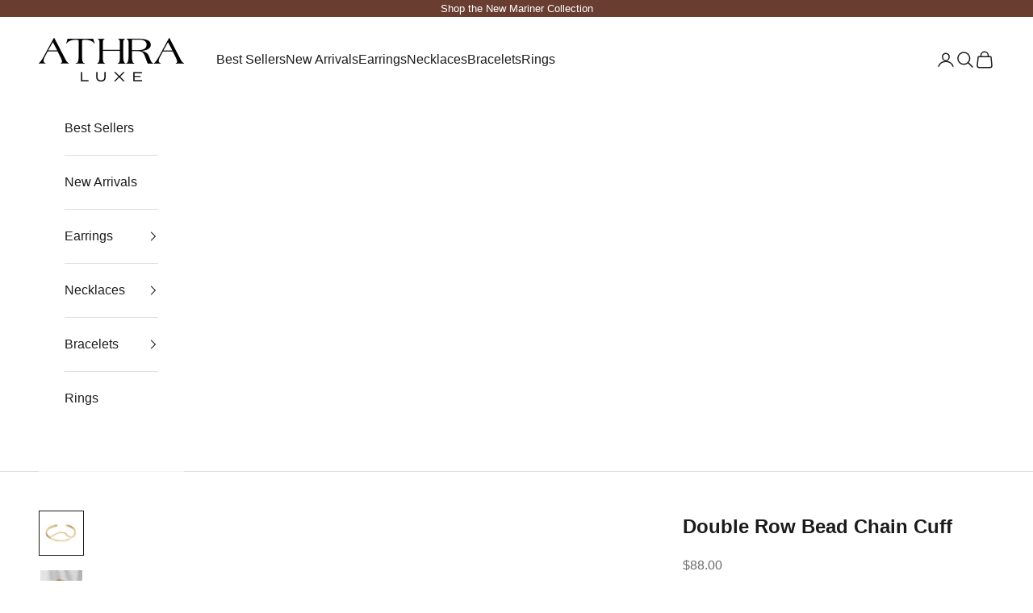

--- FILE ---
content_type: text/html; charset=utf-8
request_url: https://www.athraluxe.com/products/al230027v
body_size: 34340
content:
<!doctype html>

<html class="no-js" lang="en" dir="ltr">
  <head>
    <meta name="google-site-verification" content="ES4UvKjA7dBUMEs73DZ8d8J47VMCpNO8hdqfwFvDgzk" />
  <meta name="facebook-domain-verification" content="7bvfe2uwvu4rymgqpb14hnmdytf51g" />
    <meta charset="utf-8">
    <meta name="viewport" content="width=device-width, initial-scale=1.0, height=device-height, minimum-scale=1.0, maximum-scale=5.0">

    <title>Double Row Bead Chain Cuff</title><meta name="description" content="• 14kt Gold over Sterling Silver • Athra Luxe Packaging Included • Style #: AL230027V • Made in Italy"><link rel="canonical" href="https://www.athraluxe.com/products/al230027v">

    <!-- Google Tag Manager -->
<script async crossorigin fetchpriority="high" src="/cdn/shopifycloud/importmap-polyfill/es-modules-shim.2.4.0.js"></script>
<script>(function(w,d,s,l,i){w[l]=w[l]||[];w[l].push({'gtm.start':
new Date().getTime(),event:'gtm.js'});var f=d.getElementsByTagName(s)[0],
j=d.createElement(s),dl=l!='dataLayer'?'&l='+l:'';j.async=true;j.src=
'https://www.googletagmanager.com/gtm.js?id='+i+dl;f.parentNode.insertBefore(j,f);
})(window,document,'script','dataLayer','GTM-KHPDSLQ2');</script>
<!-- End Google Tag Manager --><link rel="shortcut icon" href="//www.athraluxe.com/cdn/shop/files/AL_FAV3.png?v=1692627605&width=96">
      <link rel="apple-touch-icon" href="//www.athraluxe.com/cdn/shop/files/AL_FAV3.png?v=1692627605&width=180"><link rel="preconnect" href="https://fonts.shopifycdn.com" crossorigin>
    <link rel="dns-prefetch" href="https://productreviews.shopifycdn.com"><link rel="preload" href="//www.athraluxe.com/cdn/fonts/libre_franklin/librefranklin_n4.a9b0508e1ffb743a0fd6d0614768959c54a27d86.woff2" as="font" type="font/woff2" crossorigin><meta property="og:type" content="product">
  <meta property="og:title" content="Double Row Bead Chain Cuff">
  <meta property="product:price:amount" content="88.00">
  <meta property="product:price:currency" content="USD"><meta property="og:image" content="http://www.athraluxe.com/cdn/shop/files/A230027V.jpg?v=1748977782&width=2048">
  <meta property="og:image:secure_url" content="https://www.athraluxe.com/cdn/shop/files/A230027V.jpg?v=1748977782&width=2048">
  <meta property="og:image:width" content="2408">
  <meta property="og:image:height" content="2408"><meta property="og:description" content="• 14kt Gold over Sterling Silver • Athra Luxe Packaging Included • Style #: AL230027V • Made in Italy"><meta property="og:url" content="https://www.athraluxe.com/products/al230027v">
<meta property="og:site_name" content="Athra Luxe™"><meta name="twitter:card" content="summary"><meta name="twitter:title" content="Double Row Bead Chain Cuff">
  <meta name="twitter:description" content="• 14kt Gold over Sterling Silver
• Athra Luxe Packaging Included
• Style #: AL230027V
• Made in Italy"><meta name="twitter:image" content="https://www.athraluxe.com/cdn/shop/files/A230027V.jpg?crop=center&height=1200&v=1748977782&width=1200">
  <meta name="twitter:image:alt" content="">
  <script type="application/ld+json">
  {
    "@context": "https://schema.org",
    "@type": "Product",
    "productID": 76578553882,
    "offers": [{
          "@type": "Offer",
          "name": "Double Row Bead Chain Cuff",
          "availability":"https://schema.org/InStock",
          "price": 88.0,
          "priceCurrency": "USD",
          "priceValidUntil": "2026-02-01","sku": "AL230027V","hasMerchantReturnPolicy": {
              "merchantReturnLink": "https:\/\/www.athraluxe.com\/policies\/refund-policy"
            },"shippingDetails": {
              "shippingSettingsLink": "https:\/\/www.athraluxe.com\/policies\/shipping-policy"
            },"url": "https://www.athraluxe.com/products/al230027v?variant=884269842458"
        }
],"brand": {
      "@type": "Brand",
      "name": "Athra Luxe"
    },
    "name": "Double Row Bead Chain Cuff",
    "description": "• 14kt Gold over Sterling Silver\n• Athra Luxe Packaging Included\n• Style #: AL230027V\n• Made in Italy",
    "category": "Bracelets",
    "url": "https://www.athraluxe.com/products/al230027v",
    "sku": "AL230027V","weight": {
      "@type": "QuantitativeValue",
      "unitCode": "lb",
      "value": 0.0
      },"image": {
      "@type": "ImageObject",
      "url": "https://www.athraluxe.com/cdn/shop/files/A230027V.jpg?v=1748977782&width=1024",
      "image": "https://www.athraluxe.com/cdn/shop/files/A230027V.jpg?v=1748977782&width=1024",
      "name": "",
      "width": "1024",
      "height": "1024"
    }
  }
  </script>



  <script type="application/ld+json">
  {
    "@context": "https://schema.org",
    "@type": "BreadcrumbList",
  "itemListElement": [{
      "@type": "ListItem",
      "position": 1,
      "name": "Home",
      "item": "https://www.athraluxe.com"
    },{
          "@type": "ListItem",
          "position": 2,
          "name": "Double Row Bead Chain Cuff",
          "item": "https://www.athraluxe.com/products/al230027v"
        }]
  }
  </script>

<style>/* Typography (heading) */
  @font-face {
  font-family: "Libre Franklin";
  font-weight: 400;
  font-style: normal;
  font-display: fallback;
  src: url("//www.athraluxe.com/cdn/fonts/libre_franklin/librefranklin_n4.a9b0508e1ffb743a0fd6d0614768959c54a27d86.woff2") format("woff2"),
       url("//www.athraluxe.com/cdn/fonts/libre_franklin/librefranklin_n4.948f6f27caf8552b1a9560176e3f14eeb2c6f202.woff") format("woff");
}

@font-face {
  font-family: "Libre Franklin";
  font-weight: 400;
  font-style: italic;
  font-display: fallback;
  src: url("//www.athraluxe.com/cdn/fonts/libre_franklin/librefranklin_i4.5cee60cade760b32c7b489f9d561e97341909d7c.woff2") format("woff2"),
       url("//www.athraluxe.com/cdn/fonts/libre_franklin/librefranklin_i4.2f9ee939c2cc82522dfb62e1a084861f9beeb411.woff") format("woff");
}

/* Typography (body) */
  



:root {
    /* Container */
    --container-max-width: 100%;
    --container-xxs-max-width: 27.5rem; /* 440px */
    --container-xs-max-width: 42.5rem; /* 680px */
    --container-sm-max-width: 61.25rem; /* 980px */
    --container-md-max-width: 71.875rem; /* 1150px */
    --container-lg-max-width: 78.75rem; /* 1260px */
    --container-xl-max-width: 85rem; /* 1360px */
    --container-gutter: 1.25rem;

    --section-with-border-vertical-spacing: 2.5rem;
    --section-with-border-vertical-spacing-tight:2.5rem;
    --section-without-border-vertical-spacing:3.75rem;
    --section-without-border-vertical-spacing-tight:3.75rem;

    --section-stack-gap:3rem;
    --section-stack-gap-tight: 2.25rem;

    /* Form settings */
    --form-gap: 1.25rem; /* Gap between fieldset and submit button */
    --fieldset-gap: 1rem; /* Gap between each form input within a fieldset */
    --form-control-gap: 0.625rem; /* Gap between input and label (ignored for floating label) */
    --checkbox-control-gap: 0.75rem; /* Horizontal gap between checkbox and its associated label */
    --input-padding-block: 0.65rem; /* Vertical padding for input, textarea and native select */
    --input-padding-inline: 0.8rem; /* Horizontal padding for input, textarea and native select */
    --checkbox-size: 0.875rem; /* Size (width and height) for checkbox */

    /* Other sizes */
    --sticky-area-height: calc(var(--announcement-bar-is-sticky, 0) * var(--announcement-bar-height, 0px) + var(--header-is-sticky, 0) * var(--header-height, 0px));

    /* RTL support */
    --transform-logical-flip: 1;
    --transform-origin-start: left;
    --transform-origin-end: right;

    /**
     * ---------------------------------------------------------------------
     * TYPOGRAPHY
     * ---------------------------------------------------------------------
     */

    /* Font properties */
    --heading-font-family: "Libre Franklin", sans-serif;
    --heading-font-weight: 400;
    --heading-font-style: normal;
    --heading-text-transform: uppercase;
    --heading-letter-spacing: 0.0em;
    --text-font-family: Helvetica, Arial, sans-serif;
    --text-font-weight: 400;
    --text-font-style: normal;
    --text-letter-spacing: 0.0em;
    --button-font: var(--text-font-style) var(--text-font-weight) var(--text-sm) / 1.65 var(--text-font-family);
    --button-text-transform: uppercase;
    --button-letter-spacing: 0.0em;

    /* Font sizes */--text-heading-size-factor: 1;
    --text-h1: max(0.6875rem, clamp(1.375rem, 1.146341463414634rem + 0.975609756097561vw, 2rem) * var(--text-heading-size-factor));
    --text-h2: max(0.6875rem, clamp(1.25rem, 1.0670731707317074rem + 0.7804878048780488vw, 1.75rem) * var(--text-heading-size-factor));
    --text-h3: max(0.6875rem, clamp(1.125rem, 1.0335365853658536rem + 0.3902439024390244vw, 1.375rem) * var(--text-heading-size-factor));
    --text-h4: max(0.6875rem, clamp(1rem, 0.9542682926829268rem + 0.1951219512195122vw, 1.125rem) * var(--text-heading-size-factor));
    --text-h5: calc(0.875rem * var(--text-heading-size-factor));
    --text-h6: calc(0.75rem * var(--text-heading-size-factor));

    --text-xs: 0.75rem;
    --text-sm: 0.8125rem;
    --text-base: 0.875rem;
    --text-lg: 1.0rem;
    --text-xl: 1.25rem;

    /**
     * ---------------------------------------------------------------------
     * COLORS
     * ---------------------------------------------------------------------
     */

    /* Color settings */--accent: 105 62 49;
    --text-primary: 28 27 27;
    --background-primary: 255 255 255;
    --background-secondary: 255 255 255;
    --border-color: 221 221 221;
    --page-overlay: 0 0 0 / 0.4;

    /* Button colors */
    --button-background-primary: 105 62 49;
    --button-text-primary: 255 255 255;

    /* Status colors */
    --success-background: 212 227 203;
    --success-text: 48 122 7;
    --warning-background: 253 241 224;
    --warning-text: 237 138 0;
    --error-background: 243 204 204;
    --error-text: 203 43 43;

    /* Product colors */
    --on-sale-text: 227 44 43;
    --on-sale-badge-background: 227 44 43;
    --on-sale-badge-text: 255 255 255;
    --sold-out-badge-background: 239 239 239;
    --sold-out-badge-text: 0 0 0 / 0.65;
    --custom-badge-background: 28 28 28;
    --custom-badge-text: 255 255 255;
    --star-color: 28 28 28;

    /* Header colors */--header-background: 255 255 255;
    --header-text: 28 28 28;
    --header-border-color: 221 221 221;

    /* Footer colors */--footer-background: 255 255 255;
    --footer-text: 106 106 106;
    --footer-border-color: 233 233 233;

    /* Modal colors */--modal-background: 255 255 255;
    --modal-text: 28 28 28;
    --modal-border-color: 221 221 221;

    /* Drawer colors (reuse the same as modal) */
    --drawer-background: 255 255 255;
    --drawer-text: 28 28 28;
    --drawer-border-color: 221 221 221;

    /* Popover background (uses the primary background) */
    --popover-background: 255 255 255;
    --popover-text: 28 27 27;
    --popover-border-color: 221 221 221;

    /* Rounded variables (used for border radius) */
    --rounded-full: 9999px;
    --button-border-radius: 0.0rem;
    --input-border-radius: 0.0rem;

    /* Box shadow */
    --shadow-sm: 0 2px 8px rgb(0 0 0 / 0.05);
    --shadow: 0 5px 15px rgb(0 0 0 / 0.05);
    --shadow-md: 0 5px 30px rgb(0 0 0 / 0.05);
    --shadow-block: px px px rgb(var(--text-primary) / 0.0);

    /**
     * ---------------------------------------------------------------------
     * OTHER
     * ---------------------------------------------------------------------
     */

    --checkmark-svg-url: url(//www.athraluxe.com/cdn/shop/t/67/assets/checkmark.svg?v=77552481021870063511696963602);
    --cursor-zoom-in-svg-url: url(//www.athraluxe.com/cdn/shop/t/67/assets/cursor-zoom-in.svg?v=165101412073811708311696963602);
  }

  [dir="rtl"]:root {
    /* RTL support */
    --transform-logical-flip: -1;
    --transform-origin-start: right;
    --transform-origin-end: left;
  }

  @media screen and (min-width: 700px) {
    :root {
      /* Typography (font size) */
      --text-xs: 0.875rem;
      --text-sm: 0.9375rem;
      --text-base: 1.0rem;
      --text-lg: 1.125rem;
      --text-xl: 1.375rem;

      /* Spacing settings */
      --container-gutter: 2rem;
    }
  }

  @media screen and (min-width: 1000px) {
    :root {
      /* Spacing settings */
      --container-gutter: 3rem;

      --section-with-border-vertical-spacing: 4rem;
      --section-with-border-vertical-spacing-tight: 4rem;
      --section-without-border-vertical-spacing: 6rem;
      --section-without-border-vertical-spacing-tight: 6rem;

      --section-stack-gap:3rem;
      --section-stack-gap-tight:3rem;
    }
  }
</style><script>
  document.documentElement.classList.replace('no-js', 'js');

  // This allows to expose several variables to the global scope, to be used in scripts
  window.themeVariables = {
    settings: {
      showPageTransition: false,
      pageType: "product",
      moneyFormat: "${{amount}}",
      moneyWithCurrencyFormat: "${{amount}} USD",
      currencyCodeEnabled: false,
      cartType: "drawer"
    },

    strings: {
      addToCartButton: "Add to cart",
      soldOutButton: "Sold out",
      preOrderButton: "Pre-order",
      unavailableButton: "Unavailable",
      addedToCart: "Added to your cart!",
      closeGallery: "Close gallery",
      zoomGallery: "Zoom picture",
      errorGallery: "Image cannot be loaded",
      soldOutBadge: "Sold out",
      discountBadge: "Save @@",
      sku: "SKU:",
      shippingEstimatorNoResults: "Sorry, we do not ship to your address.",
      shippingEstimatorOneResult: "There is one shipping rate for your address:",
      shippingEstimatorMultipleResults: "There are several shipping rates for your address:",
      shippingEstimatorError: "One or more error occurred while retrieving shipping rates:",
      next: "Next",
      previous: "Previous"
    },

    mediaQueries: {
      'sm': 'screen and (min-width: 700px)',
      'md': 'screen and (min-width: 1000px)',
      'lg': 'screen and (min-width: 1150px)',
      'xl': 'screen and (min-width: 1400px)',
      '2xl': 'screen and (min-width: 1600px)',
      'sm-max': 'screen and (max-width: 699px)',
      'md-max': 'screen and (max-width: 999px)',
      'lg-max': 'screen and (max-width: 1149px)',
      'xl-max': 'screen and (max-width: 1399px)',
      '2xl-max': 'screen and (max-width: 1599px)',
      'motion-safe': '(prefers-reduced-motion: no-preference)',
      'motion-reduce': '(prefers-reduced-motion: reduce)',
      'supports-hover': 'screen and (pointer: fine)',
      'supports-touch': 'screen and (hover: none)'
    }
  };</script><script async src="//www.athraluxe.com/cdn/shop/t/67/assets/es-module-shims.min.js?v=41244696521020306371696963578"></script>

    <script type="importmap">{
        "imports": {
          "vendor": "//www.athraluxe.com/cdn/shop/t/67/assets/vendor.min.js?v=114730757745344854631696963578",
          "theme": "//www.athraluxe.com/cdn/shop/t/67/assets/theme.js?v=89963661938119220071696963578",
          "photoswipe": "//www.athraluxe.com/cdn/shop/t/67/assets/photoswipe.min.js?v=30761459775438637251696963578"
        }
      }
    </script>

    <script type="module" src="//www.athraluxe.com/cdn/shop/t/67/assets/vendor.min.js?v=114730757745344854631696963578"></script>
    <script type="module" src="//www.athraluxe.com/cdn/shop/t/67/assets/theme.js?v=89963661938119220071696963578"></script>

    <script>window.performance && window.performance.mark && window.performance.mark('shopify.content_for_header.start');</script><meta name="google-site-verification" content="TwrebikrRXJ9wuf5Z5iZk8WT_NquL4paR8a5DxYrEW0">
<meta name="google-site-verification" content="v8UafPNTsFjb9lI5dA4wqQ7uzSFMKqxQ8h9Gef0_HH0">
<meta name="facebook-domain-verification" content="bsf5d4mcov8h8257t15ihp5xuoynu0">
<meta id="shopify-digital-wallet" name="shopify-digital-wallet" content="/2279583/digital_wallets/dialog">
<meta name="shopify-checkout-api-token" content="a1cc619bc4f7abaa4d5845ad7e891b8d">
<meta id="in-context-paypal-metadata" data-shop-id="2279583" data-venmo-supported="false" data-environment="production" data-locale="en_US" data-paypal-v4="true" data-currency="USD">
<link rel="alternate" type="application/json+oembed" href="https://www.athraluxe.com/products/al230027v.oembed">
<script async="async" src="/checkouts/internal/preloads.js?locale=en-US"></script>
<link rel="preconnect" href="https://shop.app" crossorigin="anonymous">
<script async="async" src="https://shop.app/checkouts/internal/preloads.js?locale=en-US&shop_id=2279583" crossorigin="anonymous"></script>
<script id="apple-pay-shop-capabilities" type="application/json">{"shopId":2279583,"countryCode":"US","currencyCode":"USD","merchantCapabilities":["supports3DS"],"merchantId":"gid:\/\/shopify\/Shop\/2279583","merchantName":"Athra Luxe™","requiredBillingContactFields":["postalAddress","email","phone"],"requiredShippingContactFields":["postalAddress","email","phone"],"shippingType":"shipping","supportedNetworks":["visa","masterCard","amex","discover","elo","jcb"],"total":{"type":"pending","label":"Athra Luxe™","amount":"1.00"},"shopifyPaymentsEnabled":true,"supportsSubscriptions":true}</script>
<script id="shopify-features" type="application/json">{"accessToken":"a1cc619bc4f7abaa4d5845ad7e891b8d","betas":["rich-media-storefront-analytics"],"domain":"www.athraluxe.com","predictiveSearch":true,"shopId":2279583,"locale":"en"}</script>
<script>var Shopify = Shopify || {};
Shopify.shop = "athra-luxe.myshopify.com";
Shopify.locale = "en";
Shopify.currency = {"active":"USD","rate":"1.0"};
Shopify.country = "US";
Shopify.theme = {"name":"Updated copy of Prestige","id":131605168320,"schema_name":"Prestige","schema_version":"7.3.6","theme_store_id":855,"role":"main"};
Shopify.theme.handle = "null";
Shopify.theme.style = {"id":null,"handle":null};
Shopify.cdnHost = "www.athraluxe.com/cdn";
Shopify.routes = Shopify.routes || {};
Shopify.routes.root = "/";</script>
<script type="module">!function(o){(o.Shopify=o.Shopify||{}).modules=!0}(window);</script>
<script>!function(o){function n(){var o=[];function n(){o.push(Array.prototype.slice.apply(arguments))}return n.q=o,n}var t=o.Shopify=o.Shopify||{};t.loadFeatures=n(),t.autoloadFeatures=n()}(window);</script>
<script>
  window.ShopifyPay = window.ShopifyPay || {};
  window.ShopifyPay.apiHost = "shop.app\/pay";
  window.ShopifyPay.redirectState = null;
</script>
<script id="shop-js-analytics" type="application/json">{"pageType":"product"}</script>
<script defer="defer" async type="module" src="//www.athraluxe.com/cdn/shopifycloud/shop-js/modules/v2/client.init-shop-cart-sync_BT-GjEfc.en.esm.js"></script>
<script defer="defer" async type="module" src="//www.athraluxe.com/cdn/shopifycloud/shop-js/modules/v2/chunk.common_D58fp_Oc.esm.js"></script>
<script defer="defer" async type="module" src="//www.athraluxe.com/cdn/shopifycloud/shop-js/modules/v2/chunk.modal_xMitdFEc.esm.js"></script>
<script type="module">
  await import("//www.athraluxe.com/cdn/shopifycloud/shop-js/modules/v2/client.init-shop-cart-sync_BT-GjEfc.en.esm.js");
await import("//www.athraluxe.com/cdn/shopifycloud/shop-js/modules/v2/chunk.common_D58fp_Oc.esm.js");
await import("//www.athraluxe.com/cdn/shopifycloud/shop-js/modules/v2/chunk.modal_xMitdFEc.esm.js");

  window.Shopify.SignInWithShop?.initShopCartSync?.({"fedCMEnabled":true,"windoidEnabled":true});

</script>
<script>
  window.Shopify = window.Shopify || {};
  if (!window.Shopify.featureAssets) window.Shopify.featureAssets = {};
  window.Shopify.featureAssets['shop-js'] = {"shop-cart-sync":["modules/v2/client.shop-cart-sync_DZOKe7Ll.en.esm.js","modules/v2/chunk.common_D58fp_Oc.esm.js","modules/v2/chunk.modal_xMitdFEc.esm.js"],"init-fed-cm":["modules/v2/client.init-fed-cm_B6oLuCjv.en.esm.js","modules/v2/chunk.common_D58fp_Oc.esm.js","modules/v2/chunk.modal_xMitdFEc.esm.js"],"shop-cash-offers":["modules/v2/client.shop-cash-offers_D2sdYoxE.en.esm.js","modules/v2/chunk.common_D58fp_Oc.esm.js","modules/v2/chunk.modal_xMitdFEc.esm.js"],"shop-login-button":["modules/v2/client.shop-login-button_QeVjl5Y3.en.esm.js","modules/v2/chunk.common_D58fp_Oc.esm.js","modules/v2/chunk.modal_xMitdFEc.esm.js"],"pay-button":["modules/v2/client.pay-button_DXTOsIq6.en.esm.js","modules/v2/chunk.common_D58fp_Oc.esm.js","modules/v2/chunk.modal_xMitdFEc.esm.js"],"shop-button":["modules/v2/client.shop-button_DQZHx9pm.en.esm.js","modules/v2/chunk.common_D58fp_Oc.esm.js","modules/v2/chunk.modal_xMitdFEc.esm.js"],"avatar":["modules/v2/client.avatar_BTnouDA3.en.esm.js"],"init-windoid":["modules/v2/client.init-windoid_CR1B-cfM.en.esm.js","modules/v2/chunk.common_D58fp_Oc.esm.js","modules/v2/chunk.modal_xMitdFEc.esm.js"],"init-shop-for-new-customer-accounts":["modules/v2/client.init-shop-for-new-customer-accounts_C_vY_xzh.en.esm.js","modules/v2/client.shop-login-button_QeVjl5Y3.en.esm.js","modules/v2/chunk.common_D58fp_Oc.esm.js","modules/v2/chunk.modal_xMitdFEc.esm.js"],"init-shop-email-lookup-coordinator":["modules/v2/client.init-shop-email-lookup-coordinator_BI7n9ZSv.en.esm.js","modules/v2/chunk.common_D58fp_Oc.esm.js","modules/v2/chunk.modal_xMitdFEc.esm.js"],"init-shop-cart-sync":["modules/v2/client.init-shop-cart-sync_BT-GjEfc.en.esm.js","modules/v2/chunk.common_D58fp_Oc.esm.js","modules/v2/chunk.modal_xMitdFEc.esm.js"],"shop-toast-manager":["modules/v2/client.shop-toast-manager_DiYdP3xc.en.esm.js","modules/v2/chunk.common_D58fp_Oc.esm.js","modules/v2/chunk.modal_xMitdFEc.esm.js"],"init-customer-accounts":["modules/v2/client.init-customer-accounts_D9ZNqS-Q.en.esm.js","modules/v2/client.shop-login-button_QeVjl5Y3.en.esm.js","modules/v2/chunk.common_D58fp_Oc.esm.js","modules/v2/chunk.modal_xMitdFEc.esm.js"],"init-customer-accounts-sign-up":["modules/v2/client.init-customer-accounts-sign-up_iGw4briv.en.esm.js","modules/v2/client.shop-login-button_QeVjl5Y3.en.esm.js","modules/v2/chunk.common_D58fp_Oc.esm.js","modules/v2/chunk.modal_xMitdFEc.esm.js"],"shop-follow-button":["modules/v2/client.shop-follow-button_CqMgW2wH.en.esm.js","modules/v2/chunk.common_D58fp_Oc.esm.js","modules/v2/chunk.modal_xMitdFEc.esm.js"],"checkout-modal":["modules/v2/client.checkout-modal_xHeaAweL.en.esm.js","modules/v2/chunk.common_D58fp_Oc.esm.js","modules/v2/chunk.modal_xMitdFEc.esm.js"],"shop-login":["modules/v2/client.shop-login_D91U-Q7h.en.esm.js","modules/v2/chunk.common_D58fp_Oc.esm.js","modules/v2/chunk.modal_xMitdFEc.esm.js"],"lead-capture":["modules/v2/client.lead-capture_BJmE1dJe.en.esm.js","modules/v2/chunk.common_D58fp_Oc.esm.js","modules/v2/chunk.modal_xMitdFEc.esm.js"],"payment-terms":["modules/v2/client.payment-terms_Ci9AEqFq.en.esm.js","modules/v2/chunk.common_D58fp_Oc.esm.js","modules/v2/chunk.modal_xMitdFEc.esm.js"]};
</script>
<script>(function() {
  var isLoaded = false;
  function asyncLoad() {
    if (isLoaded) return;
    isLoaded = true;
    var urls = ["https:\/\/static.klaviyo.com\/onsite\/js\/klaviyo.js?company_id=Ythntj\u0026shop=athra-luxe.myshopify.com","https:\/\/cdn.nfcube.com\/instafeed-675e722debf4a32dfddb792c212fcc68.js?shop=athra-luxe.myshopify.com","https:\/\/cdn.hextom.com\/js\/ultimatesalesboost.js?shop=athra-luxe.myshopify.com","https:\/\/po.kaktusapp.com\/storage\/js\/kaktus_preorder-athra-luxe.myshopify.com.js?ver=69\u0026shop=athra-luxe.myshopify.com"];
    for (var i = 0; i < urls.length; i++) {
      var s = document.createElement('script');
      s.type = 'text/javascript';
      s.async = true;
      s.src = urls[i];
      var x = document.getElementsByTagName('script')[0];
      x.parentNode.insertBefore(s, x);
    }
  };
  if(window.attachEvent) {
    window.attachEvent('onload', asyncLoad);
  } else {
    window.addEventListener('load', asyncLoad, false);
  }
})();</script>
<script id="__st">var __st={"a":2279583,"offset":-18000,"reqid":"75aaf23b-2e6f-449a-8e83-ede35691b33e-1769103418","pageurl":"www.athraluxe.com\/products\/al230027v","u":"3dd692f065e8","p":"product","rtyp":"product","rid":76578553882};</script>
<script>window.ShopifyPaypalV4VisibilityTracking = true;</script>
<script id="captcha-bootstrap">!function(){'use strict';const t='contact',e='account',n='new_comment',o=[[t,t],['blogs',n],['comments',n],[t,'customer']],c=[[e,'customer_login'],[e,'guest_login'],[e,'recover_customer_password'],[e,'create_customer']],r=t=>t.map((([t,e])=>`form[action*='/${t}']:not([data-nocaptcha='true']) input[name='form_type'][value='${e}']`)).join(','),a=t=>()=>t?[...document.querySelectorAll(t)].map((t=>t.form)):[];function s(){const t=[...o],e=r(t);return a(e)}const i='password',u='form_key',d=['recaptcha-v3-token','g-recaptcha-response','h-captcha-response',i],f=()=>{try{return window.sessionStorage}catch{return}},m='__shopify_v',_=t=>t.elements[u];function p(t,e,n=!1){try{const o=window.sessionStorage,c=JSON.parse(o.getItem(e)),{data:r}=function(t){const{data:e,action:n}=t;return t[m]||n?{data:e,action:n}:{data:t,action:n}}(c);for(const[e,n]of Object.entries(r))t.elements[e]&&(t.elements[e].value=n);n&&o.removeItem(e)}catch(o){console.error('form repopulation failed',{error:o})}}const l='form_type',E='cptcha';function T(t){t.dataset[E]=!0}const w=window,h=w.document,L='Shopify',v='ce_forms',y='captcha';let A=!1;((t,e)=>{const n=(g='f06e6c50-85a8-45c8-87d0-21a2b65856fe',I='https://cdn.shopify.com/shopifycloud/storefront-forms-hcaptcha/ce_storefront_forms_captcha_hcaptcha.v1.5.2.iife.js',D={infoText:'Protected by hCaptcha',privacyText:'Privacy',termsText:'Terms'},(t,e,n)=>{const o=w[L][v],c=o.bindForm;if(c)return c(t,g,e,D).then(n);var r;o.q.push([[t,g,e,D],n]),r=I,A||(h.body.append(Object.assign(h.createElement('script'),{id:'captcha-provider',async:!0,src:r})),A=!0)});var g,I,D;w[L]=w[L]||{},w[L][v]=w[L][v]||{},w[L][v].q=[],w[L][y]=w[L][y]||{},w[L][y].protect=function(t,e){n(t,void 0,e),T(t)},Object.freeze(w[L][y]),function(t,e,n,w,h,L){const[v,y,A,g]=function(t,e,n){const i=e?o:[],u=t?c:[],d=[...i,...u],f=r(d),m=r(i),_=r(d.filter((([t,e])=>n.includes(e))));return[a(f),a(m),a(_),s()]}(w,h,L),I=t=>{const e=t.target;return e instanceof HTMLFormElement?e:e&&e.form},D=t=>v().includes(t);t.addEventListener('submit',(t=>{const e=I(t);if(!e)return;const n=D(e)&&!e.dataset.hcaptchaBound&&!e.dataset.recaptchaBound,o=_(e),c=g().includes(e)&&(!o||!o.value);(n||c)&&t.preventDefault(),c&&!n&&(function(t){try{if(!f())return;!function(t){const e=f();if(!e)return;const n=_(t);if(!n)return;const o=n.value;o&&e.removeItem(o)}(t);const e=Array.from(Array(32),(()=>Math.random().toString(36)[2])).join('');!function(t,e){_(t)||t.append(Object.assign(document.createElement('input'),{type:'hidden',name:u})),t.elements[u].value=e}(t,e),function(t,e){const n=f();if(!n)return;const o=[...t.querySelectorAll(`input[type='${i}']`)].map((({name:t})=>t)),c=[...d,...o],r={};for(const[a,s]of new FormData(t).entries())c.includes(a)||(r[a]=s);n.setItem(e,JSON.stringify({[m]:1,action:t.action,data:r}))}(t,e)}catch(e){console.error('failed to persist form',e)}}(e),e.submit())}));const S=(t,e)=>{t&&!t.dataset[E]&&(n(t,e.some((e=>e===t))),T(t))};for(const o of['focusin','change'])t.addEventListener(o,(t=>{const e=I(t);D(e)&&S(e,y())}));const B=e.get('form_key'),M=e.get(l),P=B&&M;t.addEventListener('DOMContentLoaded',(()=>{const t=y();if(P)for(const e of t)e.elements[l].value===M&&p(e,B);[...new Set([...A(),...v().filter((t=>'true'===t.dataset.shopifyCaptcha))])].forEach((e=>S(e,t)))}))}(h,new URLSearchParams(w.location.search),n,t,e,['guest_login'])})(!0,!0)}();</script>
<script integrity="sha256-4kQ18oKyAcykRKYeNunJcIwy7WH5gtpwJnB7kiuLZ1E=" data-source-attribution="shopify.loadfeatures" defer="defer" src="//www.athraluxe.com/cdn/shopifycloud/storefront/assets/storefront/load_feature-a0a9edcb.js" crossorigin="anonymous"></script>
<script crossorigin="anonymous" defer="defer" src="//www.athraluxe.com/cdn/shopifycloud/storefront/assets/shopify_pay/storefront-65b4c6d7.js?v=20250812"></script>
<script data-source-attribution="shopify.dynamic_checkout.dynamic.init">var Shopify=Shopify||{};Shopify.PaymentButton=Shopify.PaymentButton||{isStorefrontPortableWallets:!0,init:function(){window.Shopify.PaymentButton.init=function(){};var t=document.createElement("script");t.src="https://www.athraluxe.com/cdn/shopifycloud/portable-wallets/latest/portable-wallets.en.js",t.type="module",document.head.appendChild(t)}};
</script>
<script data-source-attribution="shopify.dynamic_checkout.buyer_consent">
  function portableWalletsHideBuyerConsent(e){var t=document.getElementById("shopify-buyer-consent"),n=document.getElementById("shopify-subscription-policy-button");t&&n&&(t.classList.add("hidden"),t.setAttribute("aria-hidden","true"),n.removeEventListener("click",e))}function portableWalletsShowBuyerConsent(e){var t=document.getElementById("shopify-buyer-consent"),n=document.getElementById("shopify-subscription-policy-button");t&&n&&(t.classList.remove("hidden"),t.removeAttribute("aria-hidden"),n.addEventListener("click",e))}window.Shopify?.PaymentButton&&(window.Shopify.PaymentButton.hideBuyerConsent=portableWalletsHideBuyerConsent,window.Shopify.PaymentButton.showBuyerConsent=portableWalletsShowBuyerConsent);
</script>
<script>
  function portableWalletsCleanup(e){e&&e.src&&console.error("Failed to load portable wallets script "+e.src);var t=document.querySelectorAll("shopify-accelerated-checkout .shopify-payment-button__skeleton, shopify-accelerated-checkout-cart .wallet-cart-button__skeleton"),e=document.getElementById("shopify-buyer-consent");for(let e=0;e<t.length;e++)t[e].remove();e&&e.remove()}function portableWalletsNotLoadedAsModule(e){e instanceof ErrorEvent&&"string"==typeof e.message&&e.message.includes("import.meta")&&"string"==typeof e.filename&&e.filename.includes("portable-wallets")&&(window.removeEventListener("error",portableWalletsNotLoadedAsModule),window.Shopify.PaymentButton.failedToLoad=e,"loading"===document.readyState?document.addEventListener("DOMContentLoaded",window.Shopify.PaymentButton.init):window.Shopify.PaymentButton.init())}window.addEventListener("error",portableWalletsNotLoadedAsModule);
</script>

<script type="module" src="https://www.athraluxe.com/cdn/shopifycloud/portable-wallets/latest/portable-wallets.en.js" onError="portableWalletsCleanup(this)" crossorigin="anonymous"></script>
<script nomodule>
  document.addEventListener("DOMContentLoaded", portableWalletsCleanup);
</script>

<link id="shopify-accelerated-checkout-styles" rel="stylesheet" media="screen" href="https://www.athraluxe.com/cdn/shopifycloud/portable-wallets/latest/accelerated-checkout-backwards-compat.css" crossorigin="anonymous">
<style id="shopify-accelerated-checkout-cart">
        #shopify-buyer-consent {
  margin-top: 1em;
  display: inline-block;
  width: 100%;
}

#shopify-buyer-consent.hidden {
  display: none;
}

#shopify-subscription-policy-button {
  background: none;
  border: none;
  padding: 0;
  text-decoration: underline;
  font-size: inherit;
  cursor: pointer;
}

#shopify-subscription-policy-button::before {
  box-shadow: none;
}

      </style>

<script>window.performance && window.performance.mark && window.performance.mark('shopify.content_for_header.end');</script>
<link href="//www.athraluxe.com/cdn/shop/t/67/assets/theme.css?v=112787312417378631401730991888" rel="stylesheet" type="text/css" media="all" /><!DOCTYPE html PUBLIC "-//W3C//DTD HTML 4.0 Transitional//EN" "http://www.w3.org/TR/REC-html40/loose.dtd">
<html><head><meta http-equiv="Content-Type" content="text/html; charset=UTF-8"><!-- BEGIN app block: shopify://apps/frequently-bought/blocks/app-embed-block/b1a8cbea-c844-4842-9529-7c62dbab1b1f --><script>
    window.codeblackbelt = window.codeblackbelt || {};
    window.codeblackbelt.shop = window.codeblackbelt.shop || 'athra-luxe.myshopify.com';
    
        window.codeblackbelt.productId = 76578553882;</script><script src="//cdn.codeblackbelt.com/widgets/frequently-bought-together/main.min.js?version=2026012212-0500" async></script>
 <!-- END app block --><!-- BEGIN app block: shopify://apps/zepto-product-personalizer/blocks/product_personalizer_main/7411210d-7b32-4c09-9455-e129e3be4729 --><!-- BEGIN app snippet: product-personalizer -->



  
 
 

<!-- END app snippet -->
<!-- BEGIN app snippet: zepto_common --><script>
var pplr_cart = {"note":null,"attributes":{},"original_total_price":0,"total_price":0,"total_discount":0,"total_weight":0.0,"item_count":0,"items":[],"requires_shipping":false,"currency":"USD","items_subtotal_price":0,"cart_level_discount_applications":[],"checkout_charge_amount":0};
var pplr_shop_currency = "USD";
var pplr_enabled_currencies_size = 1;
var pplr_money_formate = "${{amount}}";
var pplr_manual_theme_selector=["CartCount span","tr:has([name*=updates])","tr img:first",".line-item__title",".cart__item--price .cart__price",".grid__item.one-half.text-right",".pplr_item_remove",".ajaxcart__qty",".header__cart-price-bubble span[data-cart-price-bubble]","form[action*=cart] [name=checkout]","Click To View Image","Discount Code \u003cstrong\u003e{{ code }}\u003c\/strong\u003e is invalid","Discount Code","Apply","#pplr_D_class","Subtotal","Shipping","\u003cstrong\u003eEST. Total\u003c\/strong\u003e"];
</script>
<script defer src="//cdn-zeptoapps.com/product-personalizer/pplr_common.js?v=22" ></script><!-- END app snippet -->

<!-- END app block --><!-- BEGIN app block: shopify://apps/klaviyo-email-marketing-sms/blocks/klaviyo-onsite-embed/2632fe16-c075-4321-a88b-50b567f42507 -->












  <script async src="https://static.klaviyo.com/onsite/js/Ythntj/klaviyo.js?company_id=Ythntj"></script>
  <script>!function(){if(!window.klaviyo){window._klOnsite=window._klOnsite||[];try{window.klaviyo=new Proxy({},{get:function(n,i){return"push"===i?function(){var n;(n=window._klOnsite).push.apply(n,arguments)}:function(){for(var n=arguments.length,o=new Array(n),w=0;w<n;w++)o[w]=arguments[w];var t="function"==typeof o[o.length-1]?o.pop():void 0,e=new Promise((function(n){window._klOnsite.push([i].concat(o,[function(i){t&&t(i),n(i)}]))}));return e}}})}catch(n){window.klaviyo=window.klaviyo||[],window.klaviyo.push=function(){var n;(n=window._klOnsite).push.apply(n,arguments)}}}}();</script>

  
    <script id="viewed_product">
      if (item == null) {
        var _learnq = _learnq || [];

        var MetafieldReviews = null
        var MetafieldYotpoRating = null
        var MetafieldYotpoCount = null
        var MetafieldLooxRating = null
        var MetafieldLooxCount = null
        var okendoProduct = null
        var okendoProductReviewCount = null
        var okendoProductReviewAverageValue = null
        try {
          // The following fields are used for Customer Hub recently viewed in order to add reviews.
          // This information is not part of __kla_viewed. Instead, it is part of __kla_viewed_reviewed_items
          MetafieldReviews = {};
          MetafieldYotpoRating = null
          MetafieldYotpoCount = null
          MetafieldLooxRating = null
          MetafieldLooxCount = null

          okendoProduct = null
          // If the okendo metafield is not legacy, it will error, which then requires the new json formatted data
          if (okendoProduct && 'error' in okendoProduct) {
            okendoProduct = null
          }
          okendoProductReviewCount = okendoProduct ? okendoProduct.reviewCount : null
          okendoProductReviewAverageValue = okendoProduct ? okendoProduct.reviewAverageValue : null
        } catch (error) {
          console.error('Error in Klaviyo onsite reviews tracking:', error);
        }

        var item = {
          Name: "Double Row Bead Chain Cuff",
          ProductID: 76578553882,
          Categories: ["$150 \u0026 Under","All","Best Sellers","Bracelets","Collections","Cuffs","Holiday Gift Guide","Italian Collection","Newest Products","Under $100","Under $100 Bracelets","Valentine's Day"],
          ImageURL: "https://www.athraluxe.com/cdn/shop/files/A230027V_grande.jpg?v=1748977782",
          URL: "https://www.athraluxe.com/products/al230027v",
          Brand: "Athra Luxe",
          Price: "$88.00",
          Value: "88.00",
          CompareAtPrice: "$0.00"
        };
        _learnq.push(['track', 'Viewed Product', item]);
        _learnq.push(['trackViewedItem', {
          Title: item.Name,
          ItemId: item.ProductID,
          Categories: item.Categories,
          ImageUrl: item.ImageURL,
          Url: item.URL,
          Metadata: {
            Brand: item.Brand,
            Price: item.Price,
            Value: item.Value,
            CompareAtPrice: item.CompareAtPrice
          },
          metafields:{
            reviews: MetafieldReviews,
            yotpo:{
              rating: MetafieldYotpoRating,
              count: MetafieldYotpoCount,
            },
            loox:{
              rating: MetafieldLooxRating,
              count: MetafieldLooxCount,
            },
            okendo: {
              rating: okendoProductReviewAverageValue,
              count: okendoProductReviewCount,
            }
          }
        }]);
      }
    </script>
  




  <script>
    window.klaviyoReviewsProductDesignMode = false
  </script>







<!-- END app block --><link href="https://monorail-edge.shopifysvc.com" rel="dns-prefetch">
<script>(function(){if ("sendBeacon" in navigator && "performance" in window) {try {var session_token_from_headers = performance.getEntriesByType('navigation')[0].serverTiming.find(x => x.name == '_s').description;} catch {var session_token_from_headers = undefined;}var session_cookie_matches = document.cookie.match(/_shopify_s=([^;]*)/);var session_token_from_cookie = session_cookie_matches && session_cookie_matches.length === 2 ? session_cookie_matches[1] : "";var session_token = session_token_from_headers || session_token_from_cookie || "";function handle_abandonment_event(e) {var entries = performance.getEntries().filter(function(entry) {return /monorail-edge.shopifysvc.com/.test(entry.name);});if (!window.abandonment_tracked && entries.length === 0) {window.abandonment_tracked = true;var currentMs = Date.now();var navigation_start = performance.timing.navigationStart;var payload = {shop_id: 2279583,url: window.location.href,navigation_start,duration: currentMs - navigation_start,session_token,page_type: "product"};window.navigator.sendBeacon("https://monorail-edge.shopifysvc.com/v1/produce", JSON.stringify({schema_id: "online_store_buyer_site_abandonment/1.1",payload: payload,metadata: {event_created_at_ms: currentMs,event_sent_at_ms: currentMs}}));}}window.addEventListener('pagehide', handle_abandonment_event);}}());</script>
<script id="web-pixels-manager-setup">(function e(e,d,r,n,o){if(void 0===o&&(o={}),!Boolean(null===(a=null===(i=window.Shopify)||void 0===i?void 0:i.analytics)||void 0===a?void 0:a.replayQueue)){var i,a;window.Shopify=window.Shopify||{};var t=window.Shopify;t.analytics=t.analytics||{};var s=t.analytics;s.replayQueue=[],s.publish=function(e,d,r){return s.replayQueue.push([e,d,r]),!0};try{self.performance.mark("wpm:start")}catch(e){}var l=function(){var e={modern:/Edge?\/(1{2}[4-9]|1[2-9]\d|[2-9]\d{2}|\d{4,})\.\d+(\.\d+|)|Firefox\/(1{2}[4-9]|1[2-9]\d|[2-9]\d{2}|\d{4,})\.\d+(\.\d+|)|Chrom(ium|e)\/(9{2}|\d{3,})\.\d+(\.\d+|)|(Maci|X1{2}).+ Version\/(15\.\d+|(1[6-9]|[2-9]\d|\d{3,})\.\d+)([,.]\d+|)( \(\w+\)|)( Mobile\/\w+|) Safari\/|Chrome.+OPR\/(9{2}|\d{3,})\.\d+\.\d+|(CPU[ +]OS|iPhone[ +]OS|CPU[ +]iPhone|CPU IPhone OS|CPU iPad OS)[ +]+(15[._]\d+|(1[6-9]|[2-9]\d|\d{3,})[._]\d+)([._]\d+|)|Android:?[ /-](13[3-9]|1[4-9]\d|[2-9]\d{2}|\d{4,})(\.\d+|)(\.\d+|)|Android.+Firefox\/(13[5-9]|1[4-9]\d|[2-9]\d{2}|\d{4,})\.\d+(\.\d+|)|Android.+Chrom(ium|e)\/(13[3-9]|1[4-9]\d|[2-9]\d{2}|\d{4,})\.\d+(\.\d+|)|SamsungBrowser\/([2-9]\d|\d{3,})\.\d+/,legacy:/Edge?\/(1[6-9]|[2-9]\d|\d{3,})\.\d+(\.\d+|)|Firefox\/(5[4-9]|[6-9]\d|\d{3,})\.\d+(\.\d+|)|Chrom(ium|e)\/(5[1-9]|[6-9]\d|\d{3,})\.\d+(\.\d+|)([\d.]+$|.*Safari\/(?![\d.]+ Edge\/[\d.]+$))|(Maci|X1{2}).+ Version\/(10\.\d+|(1[1-9]|[2-9]\d|\d{3,})\.\d+)([,.]\d+|)( \(\w+\)|)( Mobile\/\w+|) Safari\/|Chrome.+OPR\/(3[89]|[4-9]\d|\d{3,})\.\d+\.\d+|(CPU[ +]OS|iPhone[ +]OS|CPU[ +]iPhone|CPU IPhone OS|CPU iPad OS)[ +]+(10[._]\d+|(1[1-9]|[2-9]\d|\d{3,})[._]\d+)([._]\d+|)|Android:?[ /-](13[3-9]|1[4-9]\d|[2-9]\d{2}|\d{4,})(\.\d+|)(\.\d+|)|Mobile Safari.+OPR\/([89]\d|\d{3,})\.\d+\.\d+|Android.+Firefox\/(13[5-9]|1[4-9]\d|[2-9]\d{2}|\d{4,})\.\d+(\.\d+|)|Android.+Chrom(ium|e)\/(13[3-9]|1[4-9]\d|[2-9]\d{2}|\d{4,})\.\d+(\.\d+|)|Android.+(UC? ?Browser|UCWEB|U3)[ /]?(15\.([5-9]|\d{2,})|(1[6-9]|[2-9]\d|\d{3,})\.\d+)\.\d+|SamsungBrowser\/(5\.\d+|([6-9]|\d{2,})\.\d+)|Android.+MQ{2}Browser\/(14(\.(9|\d{2,})|)|(1[5-9]|[2-9]\d|\d{3,})(\.\d+|))(\.\d+|)|K[Aa][Ii]OS\/(3\.\d+|([4-9]|\d{2,})\.\d+)(\.\d+|)/},d=e.modern,r=e.legacy,n=navigator.userAgent;return n.match(d)?"modern":n.match(r)?"legacy":"unknown"}(),u="modern"===l?"modern":"legacy",c=(null!=n?n:{modern:"",legacy:""})[u],f=function(e){return[e.baseUrl,"/wpm","/b",e.hashVersion,"modern"===e.buildTarget?"m":"l",".js"].join("")}({baseUrl:d,hashVersion:r,buildTarget:u}),m=function(e){var d=e.version,r=e.bundleTarget,n=e.surface,o=e.pageUrl,i=e.monorailEndpoint;return{emit:function(e){var a=e.status,t=e.errorMsg,s=(new Date).getTime(),l=JSON.stringify({metadata:{event_sent_at_ms:s},events:[{schema_id:"web_pixels_manager_load/3.1",payload:{version:d,bundle_target:r,page_url:o,status:a,surface:n,error_msg:t},metadata:{event_created_at_ms:s}}]});if(!i)return console&&console.warn&&console.warn("[Web Pixels Manager] No Monorail endpoint provided, skipping logging."),!1;try{return self.navigator.sendBeacon.bind(self.navigator)(i,l)}catch(e){}var u=new XMLHttpRequest;try{return u.open("POST",i,!0),u.setRequestHeader("Content-Type","text/plain"),u.send(l),!0}catch(e){return console&&console.warn&&console.warn("[Web Pixels Manager] Got an unhandled error while logging to Monorail."),!1}}}}({version:r,bundleTarget:l,surface:e.surface,pageUrl:self.location.href,monorailEndpoint:e.monorailEndpoint});try{o.browserTarget=l,function(e){var d=e.src,r=e.async,n=void 0===r||r,o=e.onload,i=e.onerror,a=e.sri,t=e.scriptDataAttributes,s=void 0===t?{}:t,l=document.createElement("script"),u=document.querySelector("head"),c=document.querySelector("body");if(l.async=n,l.src=d,a&&(l.integrity=a,l.crossOrigin="anonymous"),s)for(var f in s)if(Object.prototype.hasOwnProperty.call(s,f))try{l.dataset[f]=s[f]}catch(e){}if(o&&l.addEventListener("load",o),i&&l.addEventListener("error",i),u)u.appendChild(l);else{if(!c)throw new Error("Did not find a head or body element to append the script");c.appendChild(l)}}({src:f,async:!0,onload:function(){if(!function(){var e,d;return Boolean(null===(d=null===(e=window.Shopify)||void 0===e?void 0:e.analytics)||void 0===d?void 0:d.initialized)}()){var d=window.webPixelsManager.init(e)||void 0;if(d){var r=window.Shopify.analytics;r.replayQueue.forEach((function(e){var r=e[0],n=e[1],o=e[2];d.publishCustomEvent(r,n,o)})),r.replayQueue=[],r.publish=d.publishCustomEvent,r.visitor=d.visitor,r.initialized=!0}}},onerror:function(){return m.emit({status:"failed",errorMsg:"".concat(f," has failed to load")})},sri:function(e){var d=/^sha384-[A-Za-z0-9+/=]+$/;return"string"==typeof e&&d.test(e)}(c)?c:"",scriptDataAttributes:o}),m.emit({status:"loading"})}catch(e){m.emit({status:"failed",errorMsg:(null==e?void 0:e.message)||"Unknown error"})}}})({shopId: 2279583,storefrontBaseUrl: "https://www.athraluxe.com",extensionsBaseUrl: "https://extensions.shopifycdn.com/cdn/shopifycloud/web-pixels-manager",monorailEndpoint: "https://monorail-edge.shopifysvc.com/unstable/produce_batch",surface: "storefront-renderer",enabledBetaFlags: ["2dca8a86"],webPixelsConfigList: [{"id":"1732935872","configuration":"{\"accountID\":\"Ythntj\",\"webPixelConfig\":\"eyJlbmFibGVBZGRlZFRvQ2FydEV2ZW50cyI6IHRydWV9\"}","eventPayloadVersion":"v1","runtimeContext":"STRICT","scriptVersion":"524f6c1ee37bacdca7657a665bdca589","type":"APP","apiClientId":123074,"privacyPurposes":["ANALYTICS","MARKETING"],"dataSharingAdjustments":{"protectedCustomerApprovalScopes":["read_customer_address","read_customer_email","read_customer_name","read_customer_personal_data","read_customer_phone"]}},{"id":"1615691968","configuration":"{\"pixelCode\":\"D4B388RC77UDM7TJN60G\"}","eventPayloadVersion":"v1","runtimeContext":"STRICT","scriptVersion":"22e92c2ad45662f435e4801458fb78cc","type":"APP","apiClientId":4383523,"privacyPurposes":["ANALYTICS","MARKETING","SALE_OF_DATA"],"dataSharingAdjustments":{"protectedCustomerApprovalScopes":["read_customer_address","read_customer_email","read_customer_name","read_customer_personal_data","read_customer_phone"]}},{"id":"542933184","configuration":"{\"config\":\"{\\\"pixel_id\\\":\\\"GT-M6BTP73G\\\",\\\"target_country\\\":\\\"US\\\",\\\"gtag_events\\\":[{\\\"type\\\":\\\"purchase\\\",\\\"action_label\\\":\\\"MC-TG80BY7E3K\\\"},{\\\"type\\\":\\\"page_view\\\",\\\"action_label\\\":\\\"MC-TG80BY7E3K\\\"},{\\\"type\\\":\\\"view_item\\\",\\\"action_label\\\":\\\"MC-TG80BY7E3K\\\"}],\\\"enable_monitoring_mode\\\":false}\"}","eventPayloadVersion":"v1","runtimeContext":"OPEN","scriptVersion":"b2a88bafab3e21179ed38636efcd8a93","type":"APP","apiClientId":1780363,"privacyPurposes":[],"dataSharingAdjustments":{"protectedCustomerApprovalScopes":["read_customer_address","read_customer_email","read_customer_name","read_customer_personal_data","read_customer_phone"]}},{"id":"208830656","configuration":"{\"pixel_id\":\"781861480131491\",\"pixel_type\":\"facebook_pixel\",\"metaapp_system_user_token\":\"-\"}","eventPayloadVersion":"v1","runtimeContext":"OPEN","scriptVersion":"ca16bc87fe92b6042fbaa3acc2fbdaa6","type":"APP","apiClientId":2329312,"privacyPurposes":["ANALYTICS","MARKETING","SALE_OF_DATA"],"dataSharingAdjustments":{"protectedCustomerApprovalScopes":["read_customer_address","read_customer_email","read_customer_name","read_customer_personal_data","read_customer_phone"]}},{"id":"101744832","configuration":"{\"tagID\":\"2612789359498\"}","eventPayloadVersion":"v1","runtimeContext":"STRICT","scriptVersion":"18031546ee651571ed29edbe71a3550b","type":"APP","apiClientId":3009811,"privacyPurposes":["ANALYTICS","MARKETING","SALE_OF_DATA"],"dataSharingAdjustments":{"protectedCustomerApprovalScopes":["read_customer_address","read_customer_email","read_customer_name","read_customer_personal_data","read_customer_phone"]}},{"id":"18383040","eventPayloadVersion":"1","runtimeContext":"LAX","scriptVersion":"2","type":"CUSTOM","privacyPurposes":["ANALYTICS","MARKETING","SALE_OF_DATA"],"name":"MCFX Order Tracking"},{"id":"shopify-app-pixel","configuration":"{}","eventPayloadVersion":"v1","runtimeContext":"STRICT","scriptVersion":"0450","apiClientId":"shopify-pixel","type":"APP","privacyPurposes":["ANALYTICS","MARKETING"]},{"id":"shopify-custom-pixel","eventPayloadVersion":"v1","runtimeContext":"LAX","scriptVersion":"0450","apiClientId":"shopify-pixel","type":"CUSTOM","privacyPurposes":["ANALYTICS","MARKETING"]}],isMerchantRequest: false,initData: {"shop":{"name":"Athra Luxe™","paymentSettings":{"currencyCode":"USD"},"myshopifyDomain":"athra-luxe.myshopify.com","countryCode":"US","storefrontUrl":"https:\/\/www.athraluxe.com"},"customer":null,"cart":null,"checkout":null,"productVariants":[{"price":{"amount":88.0,"currencyCode":"USD"},"product":{"title":"Double Row Bead Chain Cuff","vendor":"Athra Luxe","id":"76578553882","untranslatedTitle":"Double Row Bead Chain Cuff","url":"\/products\/al230027v","type":"Bracelets"},"id":"884269842458","image":{"src":"\/\/www.athraluxe.com\/cdn\/shop\/files\/A230027V.jpg?v=1748977782"},"sku":"AL230027V","title":"Default Title","untranslatedTitle":"Default Title"}],"purchasingCompany":null},},"https://www.athraluxe.com/cdn","fcfee988w5aeb613cpc8e4bc33m6693e112",{"modern":"","legacy":""},{"shopId":"2279583","storefrontBaseUrl":"https:\/\/www.athraluxe.com","extensionBaseUrl":"https:\/\/extensions.shopifycdn.com\/cdn\/shopifycloud\/web-pixels-manager","surface":"storefront-renderer","enabledBetaFlags":"[\"2dca8a86\"]","isMerchantRequest":"false","hashVersion":"fcfee988w5aeb613cpc8e4bc33m6693e112","publish":"custom","events":"[[\"page_viewed\",{}],[\"product_viewed\",{\"productVariant\":{\"price\":{\"amount\":88.0,\"currencyCode\":\"USD\"},\"product\":{\"title\":\"Double Row Bead Chain Cuff\",\"vendor\":\"Athra Luxe\",\"id\":\"76578553882\",\"untranslatedTitle\":\"Double Row Bead Chain Cuff\",\"url\":\"\/products\/al230027v\",\"type\":\"Bracelets\"},\"id\":\"884269842458\",\"image\":{\"src\":\"\/\/www.athraluxe.com\/cdn\/shop\/files\/A230027V.jpg?v=1748977782\"},\"sku\":\"AL230027V\",\"title\":\"Default Title\",\"untranslatedTitle\":\"Default Title\"}}]]"});</script><script>
  window.ShopifyAnalytics = window.ShopifyAnalytics || {};
  window.ShopifyAnalytics.meta = window.ShopifyAnalytics.meta || {};
  window.ShopifyAnalytics.meta.currency = 'USD';
  var meta = {"product":{"id":76578553882,"gid":"gid:\/\/shopify\/Product\/76578553882","vendor":"Athra Luxe","type":"Bracelets","handle":"al230027v","variants":[{"id":884269842458,"price":8800,"name":"Double Row Bead Chain Cuff","public_title":null,"sku":"AL230027V"}],"remote":false},"page":{"pageType":"product","resourceType":"product","resourceId":76578553882,"requestId":"75aaf23b-2e6f-449a-8e83-ede35691b33e-1769103418"}};
  for (var attr in meta) {
    window.ShopifyAnalytics.meta[attr] = meta[attr];
  }
</script>
<script class="analytics">
  (function () {
    var customDocumentWrite = function(content) {
      var jquery = null;

      if (window.jQuery) {
        jquery = window.jQuery;
      } else if (window.Checkout && window.Checkout.$) {
        jquery = window.Checkout.$;
      }

      if (jquery) {
        jquery('body').append(content);
      }
    };

    var hasLoggedConversion = function(token) {
      if (token) {
        return document.cookie.indexOf('loggedConversion=' + token) !== -1;
      }
      return false;
    }

    var setCookieIfConversion = function(token) {
      if (token) {
        var twoMonthsFromNow = new Date(Date.now());
        twoMonthsFromNow.setMonth(twoMonthsFromNow.getMonth() + 2);

        document.cookie = 'loggedConversion=' + token + '; expires=' + twoMonthsFromNow;
      }
    }

    var trekkie = window.ShopifyAnalytics.lib = window.trekkie = window.trekkie || [];
    if (trekkie.integrations) {
      return;
    }
    trekkie.methods = [
      'identify',
      'page',
      'ready',
      'track',
      'trackForm',
      'trackLink'
    ];
    trekkie.factory = function(method) {
      return function() {
        var args = Array.prototype.slice.call(arguments);
        args.unshift(method);
        trekkie.push(args);
        return trekkie;
      };
    };
    for (var i = 0; i < trekkie.methods.length; i++) {
      var key = trekkie.methods[i];
      trekkie[key] = trekkie.factory(key);
    }
    trekkie.load = function(config) {
      trekkie.config = config || {};
      trekkie.config.initialDocumentCookie = document.cookie;
      var first = document.getElementsByTagName('script')[0];
      var script = document.createElement('script');
      script.type = 'text/javascript';
      script.onerror = function(e) {
        var scriptFallback = document.createElement('script');
        scriptFallback.type = 'text/javascript';
        scriptFallback.onerror = function(error) {
                var Monorail = {
      produce: function produce(monorailDomain, schemaId, payload) {
        var currentMs = new Date().getTime();
        var event = {
          schema_id: schemaId,
          payload: payload,
          metadata: {
            event_created_at_ms: currentMs,
            event_sent_at_ms: currentMs
          }
        };
        return Monorail.sendRequest("https://" + monorailDomain + "/v1/produce", JSON.stringify(event));
      },
      sendRequest: function sendRequest(endpointUrl, payload) {
        // Try the sendBeacon API
        if (window && window.navigator && typeof window.navigator.sendBeacon === 'function' && typeof window.Blob === 'function' && !Monorail.isIos12()) {
          var blobData = new window.Blob([payload], {
            type: 'text/plain'
          });

          if (window.navigator.sendBeacon(endpointUrl, blobData)) {
            return true;
          } // sendBeacon was not successful

        } // XHR beacon

        var xhr = new XMLHttpRequest();

        try {
          xhr.open('POST', endpointUrl);
          xhr.setRequestHeader('Content-Type', 'text/plain');
          xhr.send(payload);
        } catch (e) {
          console.log(e);
        }

        return false;
      },
      isIos12: function isIos12() {
        return window.navigator.userAgent.lastIndexOf('iPhone; CPU iPhone OS 12_') !== -1 || window.navigator.userAgent.lastIndexOf('iPad; CPU OS 12_') !== -1;
      }
    };
    Monorail.produce('monorail-edge.shopifysvc.com',
      'trekkie_storefront_load_errors/1.1',
      {shop_id: 2279583,
      theme_id: 131605168320,
      app_name: "storefront",
      context_url: window.location.href,
      source_url: "//www.athraluxe.com/cdn/s/trekkie.storefront.46a754ac07d08c656eb845cfbf513dd9a18d4ced.min.js"});

        };
        scriptFallback.async = true;
        scriptFallback.src = '//www.athraluxe.com/cdn/s/trekkie.storefront.46a754ac07d08c656eb845cfbf513dd9a18d4ced.min.js';
        first.parentNode.insertBefore(scriptFallback, first);
      };
      script.async = true;
      script.src = '//www.athraluxe.com/cdn/s/trekkie.storefront.46a754ac07d08c656eb845cfbf513dd9a18d4ced.min.js';
      first.parentNode.insertBefore(script, first);
    };
    trekkie.load(
      {"Trekkie":{"appName":"storefront","development":false,"defaultAttributes":{"shopId":2279583,"isMerchantRequest":null,"themeId":131605168320,"themeCityHash":"7523832200897760409","contentLanguage":"en","currency":"USD","eventMetadataId":"b7b9ffe3-c604-49fd-a8ae-e91e364960c5"},"isServerSideCookieWritingEnabled":true,"monorailRegion":"shop_domain","enabledBetaFlags":["65f19447"]},"Session Attribution":{},"S2S":{"facebookCapiEnabled":true,"source":"trekkie-storefront-renderer","apiClientId":580111}}
    );

    var loaded = false;
    trekkie.ready(function() {
      if (loaded) return;
      loaded = true;

      window.ShopifyAnalytics.lib = window.trekkie;

      var originalDocumentWrite = document.write;
      document.write = customDocumentWrite;
      try { window.ShopifyAnalytics.merchantGoogleAnalytics.call(this); } catch(error) {};
      document.write = originalDocumentWrite;

      window.ShopifyAnalytics.lib.page(null,{"pageType":"product","resourceType":"product","resourceId":76578553882,"requestId":"75aaf23b-2e6f-449a-8e83-ede35691b33e-1769103418","shopifyEmitted":true});

      var match = window.location.pathname.match(/checkouts\/(.+)\/(thank_you|post_purchase)/)
      var token = match? match[1]: undefined;
      if (!hasLoggedConversion(token)) {
        setCookieIfConversion(token);
        window.ShopifyAnalytics.lib.track("Viewed Product",{"currency":"USD","variantId":884269842458,"productId":76578553882,"productGid":"gid:\/\/shopify\/Product\/76578553882","name":"Double Row Bead Chain Cuff","price":"88.00","sku":"AL230027V","brand":"Athra Luxe","variant":null,"category":"Bracelets","nonInteraction":true,"remote":false},undefined,undefined,{"shopifyEmitted":true});
      window.ShopifyAnalytics.lib.track("monorail:\/\/trekkie_storefront_viewed_product\/1.1",{"currency":"USD","variantId":884269842458,"productId":76578553882,"productGid":"gid:\/\/shopify\/Product\/76578553882","name":"Double Row Bead Chain Cuff","price":"88.00","sku":"AL230027V","brand":"Athra Luxe","variant":null,"category":"Bracelets","nonInteraction":true,"remote":false,"referer":"https:\/\/www.athraluxe.com\/products\/al230027v"});
      }
    });


        var eventsListenerScript = document.createElement('script');
        eventsListenerScript.async = true;
        eventsListenerScript.src = "//www.athraluxe.com/cdn/shopifycloud/storefront/assets/shop_events_listener-3da45d37.js";
        document.getElementsByTagName('head')[0].appendChild(eventsListenerScript);

})();</script>
<script
  defer
  src="https://www.athraluxe.com/cdn/shopifycloud/perf-kit/shopify-perf-kit-3.0.4.min.js"
  data-application="storefront-renderer"
  data-shop-id="2279583"
  data-render-region="gcp-us-central1"
  data-page-type="product"
  data-theme-instance-id="131605168320"
  data-theme-name="Prestige"
  data-theme-version="7.3.6"
  data-monorail-region="shop_domain"
  data-resource-timing-sampling-rate="10"
  data-shs="true"
  data-shs-beacon="true"
  data-shs-export-with-fetch="true"
  data-shs-logs-sample-rate="1"
  data-shs-beacon-endpoint="https://www.athraluxe.com/api/collect"
></script>
</head></html><html></html><html></html><html></html><html></html><html></html>
<script type="application/json" id="nml-atc-config">{"id":86,"enable":1,"shop_domain":"athra-luxe.myshopify.com","button_color":"#FFF","button_size":null,"text_color":"#000","action_after_add_cart":1,"disable_out_stock":0,"border_color":"#000","css":"","text_atc":"Add to Cart","text_select_option":"select option to add to cart","text_continue_shop":"Continue shopping","text_added_to_cart":"added to shopping cart","text_sold_out":"Sold out","text_view_cart":"View Cart","text_recommended":"You may also like...","enable_fb_tracking":1,"enable_ga_tracking":1,"created_at":"2023-10-10T21:05:33.000Z","updated_at":"2023-10-13T18:30:38.000Z"}</script>
    
        </head>

  

  <body class="features--zoom-image "><template id="drawer-default-template">
  <div part="base">
    <div part="overlay"></div>

    <div part="content">
      <header part="header">
        <slot name="header"></slot>

        <button type="button" is="dialog-close-button" part="close-button tap-area" aria-label="Close"><svg aria-hidden="true" focusable="false" fill="none" width="14" class="icon icon-close" viewBox="0 0 16 16">
      <path d="m1 1 14 14M1 15 15 1" stroke="currentColor" stroke-width="1.5"/>
    </svg>

  </button>
      </header>

      <div part="body">
        <slot></slot>
      </div>

      <footer part="footer">
        <slot name="footer"></slot>
      </footer>
    </div>
  </div>
</template><template id="modal-default-template">
  <div part="base">
    <div part="overlay"></div>

    <div part="content">
      <header part="header">
        <slot name="header"></slot>

        <button type="button" is="dialog-close-button" part="close-button tap-area" aria-label="Close"><svg aria-hidden="true" focusable="false" fill="none" width="14" class="icon icon-close" viewBox="0 0 16 16">
      <path d="m1 1 14 14M1 15 15 1" stroke="currentColor" stroke-width="1.5"/>
    </svg>

  </button>
      </header>

      <div part="body">
        <slot></slot>
      </div>
    </div>
  </div>
</template><template id="popover-default-template">
  <div part="base">
    <div part="overlay"></div>

    <div part="content">
      <header part="header">
        <slot name="header"></slot>

        <button type="button" is="dialog-close-button" part="close-button tap-area" aria-label="Close"><svg aria-hidden="true" focusable="false" fill="none" width="14" class="icon icon-close" viewBox="0 0 16 16">
      <path d="m1 1 14 14M1 15 15 1" stroke="currentColor" stroke-width="1.5"/>
    </svg>

  </button>
      </header>

      <div part="body">
        <slot></slot>
      </div>
    </div>
  </div>
</template><template id="header-search-default-template">
  <div part="base">
    <div part="overlay"></div>

    <div part="content">
      <slot></slot>
    </div>
  </div>
</template><template id="video-media-default-template">
  <slot></slot>

  <svg part="play-button" fill="none" width="48" height="48" viewBox="0 0 48 48">
    <path fill-rule="evenodd" clip-rule="evenodd" d="M48 24c0 13.255-10.745 24-24 24S0 37.255 0 24 10.745 0 24 0s24 10.745 24 24Zm-18 0-9-6.6v13.2l9-6.6Z" fill="var(--play-button-background, #ffffff)"/>
  </svg>
</template><!-- Google Tag Manager (noscript) -->
<noscript><iframe src="https://www.googletagmanager.com/ns.html?id=GTM-KHPDSLQ2"
height="0" width="0" style="display:none;visibility:hidden"></iframe></noscript>
<!-- End Google Tag Manager (noscript) -->
    <loading-bar class="loading-bar" aria-hidden="true"></loading-bar>
    <a href="#main" allow-hash-change class="skip-to-content sr-only">Skip to content</a><!-- BEGIN sections: header-group -->
<aside id="shopify-section-sections--15956843200704__announcement-bar" class="shopify-section shopify-section-group-header-group shopify-section--announcement-bar"><style>
    :root {
      --announcement-bar-is-sticky: 1;
    }#shopify-section-sections--15956843200704__announcement-bar {
        position: sticky;
        top: 0;
        z-index: 5;
      }

      .shopify-section--header ~ #shopify-section-sections--15956843200704__announcement-bar {
        top: calc(var(--header-is-sticky, 0) * var(--header-height, 0px));
      }#shopify-section-sections--15956843200704__announcement-bar {
      --announcement-bar-font-size: 0.875rem;
    }

    @media screen and (min-width: 999px) {
      #shopify-section-sections--15956843200704__announcement-bar {
        --announcement-bar-font-size: 0.8125rem;
      }
    }
  </style>

  <height-observer variable="announcement-bar">
    <div class="announcement-bar" style="--background: 105 62 49 ; background-color: rgb(var(--background));--text-color: 255 255 255; color: rgb(var(--text-color));--border-color:128 91 80;"><announcement-bar-carousel allow-swipe autoplay="5" id="carousel-sections--15956843200704__announcement-bar" class="announcement-bar__carousel"><p class="prose heading is-selected" >Shop the New <a href="/collections/the-mariner-collection" title="The Mariner Collection">Mariner Collection</a></p></announcement-bar-carousel></div>
  </height-observer>

  <script>
    document.documentElement.style.setProperty('--announcement-bar-height', `${Math.round(document.getElementById('shopify-section-sections--15956843200704__announcement-bar').clientHeight)}px`);
  </script></aside><header id="shopify-section-sections--15956843200704__header" class="shopify-section shopify-section-group-header-group shopify-section--header"><style>
  :root {
    --header-is-sticky: 1;
  }

  #shopify-section-sections--15956843200704__header {
    --header-grid: "primary-nav logo secondary-nav" / minmax(0, 1fr) auto minmax(0, 1fr);
    --header-padding-block: 1rem;
    --header-transparent-header-text-color: 255 255 255;
    --header-separation-border-color: var(--border-color);

    position: relative;
    z-index: 5;
  }

  @media screen and (min-width: 700px) {
    #shopify-section-sections--15956843200704__header {
      --header-padding-block: 1.6rem;
    }
  }

  @media screen and (min-width: 1000px) {
    #shopify-section-sections--15956843200704__header {--header-grid: "logo primary-nav secondary-nav" / auto minmax(0, 1fr) auto;}
  }#shopify-section-sections--15956843200704__header {
      position: sticky;
      top: 0;
    }

    .shopify-section--announcement-bar ~ #shopify-section-sections--15956843200704__header {
      top: calc(var(--announcement-bar-is-sticky, 0) * var(--announcement-bar-height, 0px));
    }#shopify-section-sections--15956843200704__header {
      --header-logo-width: 150px;
      --header-logo-height: 45px;
    }

    @media screen and (min-width: 700px) {
      #shopify-section-sections--15956843200704__header {
        --header-logo-width: 180px;
        --header-logo-height: 54px;
      }
    }</style>

<height-observer variable="header">
  <x-header class="header">
      <a href="/" class="header__logo"><span class="sr-only">Athra Luxe™</span><img src="//www.athraluxe.com/cdn/shop/files/ATHRA_LUXE_2024_LOGO.png?v=1719869191&amp;width=998" alt="" srcset="//www.athraluxe.com/cdn/shop/files/ATHRA_LUXE_2024_LOGO.png?v=1719869191&amp;width=360 360w, //www.athraluxe.com/cdn/shop/files/ATHRA_LUXE_2024_LOGO.png?v=1719869191&amp;width=540 540w" width="998" height="300" sizes="180px" class="header__logo-image"><img src="//www.athraluxe.com/cdn/shop/files/11111.jpg?v=1720830644&amp;width=1200" alt="" srcset="//www.athraluxe.com/cdn/shop/files/11111.jpg?v=1720830644&amp;width=360 360w, //www.athraluxe.com/cdn/shop/files/11111.jpg?v=1720830644&amp;width=540 540w" width="1200" height="628" sizes="180px" class="header__logo-image header__logo-image--transparent"></a>
    
<nav class="header__primary-nav " aria-label="Primary navigation">
        <button type="button" aria-controls="sidebar-menu" class="md:hidden">
          <span class="sr-only">Open navigation menu</span><svg aria-hidden="true" fill="none" focusable="false" width="24" class="header__nav-icon icon icon-hamburger" viewBox="0 0 24 24">
      <path d="M1 19h22M1 12h22M1 5h22" stroke="currentColor" stroke-width="1.5" stroke-linecap="square"/>
    </svg></button><ul class="contents unstyled-list md-max:hidden">

              <li class="header__primary-nav-item" data-title="Best Sellers"><a href="/collections/best-sellers-top-20" class="block h6" >Best Sellers</a></li>

              <li class="header__primary-nav-item" data-title="New Arrivals"><a href="/collections/new-edition-gifts" class="block h6" >New Arrivals</a></li>

              <li class="header__primary-nav-item" data-title="Earrings"><details is="dropdown-menu-disclosure" class="header__menu-disclosure" follow-summary-link trigger="hover">
                    <summary data-follow-link="/collections/earrings" class="h6">Earrings</summary><ul class="header__dropdown-menu header__dropdown-menu--restrictable unstyled-list" role="list"><li><a href="/collections/earrings" class="link-faded-reverse" >See All</a></li><li><a href="/collections/links" class="link-faded-reverse" >Links</a></li><li><a href="/collections/hoops" class="link-faded-reverse" >Hoops</a></li><li><a href="/collections/drop-earrings" class="link-faded-reverse" >Drop Earrings</a></li></ul></details></li>

              <li class="header__primary-nav-item" data-title="Necklaces"><details is="dropdown-menu-disclosure" class="header__menu-disclosure" follow-summary-link trigger="hover">
                    <summary data-follow-link="/collections/necklaces" class="h6">Necklaces</summary><ul class="header__dropdown-menu header__dropdown-menu--restrictable unstyled-list" role="list"><li><a href="/collections/necklaces" class="link-faded-reverse" >See All</a></li><li><a href="/collections/chokers" class="link-faded-reverse" >Chokers</a></li><li><a href="/collections/chains" class="link-faded-reverse" >Chains</a></li><li><a href="/collections/pendants" class="link-faded-reverse" >Pendants</a></li><li><a href="/collections/religious" class="link-faded-reverse" >Religious</a></li><li><a href="/collections/charm-necklaces" class="link-faded-reverse" >Charm Necklaces</a></li><li><a href="/collections/y-necklaces" class="link-faded-reverse" >Y-Necklaces</a></li><li><a href="/collections/tassel-necklaces" class="link-faded-reverse" >Tassel Necklaces</a></li></ul></details></li>

              <li class="header__primary-nav-item" data-title="Bracelets"><details is="dropdown-menu-disclosure" class="header__menu-disclosure" follow-summary-link trigger="hover">
                    <summary data-follow-link="/collections/bracelets" class="h6">Bracelets</summary><ul class="header__dropdown-menu header__dropdown-menu--restrictable unstyled-list" role="list"><li><a href="/collections/bracelets" class="link-faded-reverse" >See All</a></li><li><a href="/collections/chain-bracelets" class="link-faded-reverse" >Chain Bracelets</a></li><li><a href="/collections/charm-bracelets" class="link-faded-reverse" >Charm Bracelets</a></li><li><a href="/collections/bangles" class="link-faded-reverse" >Bangles</a></li><li><a href="/collections/stretch-bracelets" class="link-faded-reverse" >Stretch Bracelets</a></li><li><a href="/collections/adjustable-bracelets" class="link-faded-reverse" >Adjustable</a></li><li><a href="/collections/cuffs" class="link-faded-reverse" >Cuffs</a></li></ul></details></li>

              <li class="header__primary-nav-item" data-title="Rings"><a href="/collections/rings" class="block h6" >Rings</a></li></ul></nav><nav class="header__secondary-nav" aria-label="Secondary navigation"><a href="/account" class="sm-max:hidden">
          <span class="sr-only">Open account page</span><svg aria-hidden="true" fill="none" focusable="false" width="24" class="header__nav-icon icon icon-account" viewBox="0 0 24 24">
      <path d="M16.125 8.75c-.184 2.478-2.063 4.5-4.125 4.5s-3.944-2.021-4.125-4.5c-.187-2.578 1.64-4.5 4.125-4.5 2.484 0 4.313 1.969 4.125 4.5Z" stroke="currentColor" stroke-width="1.5" stroke-linecap="round" stroke-linejoin="round"/>
      <path d="M3.017 20.747C3.783 16.5 7.922 14.25 12 14.25s8.217 2.25 8.984 6.497" stroke="currentColor" stroke-width="1.5" stroke-miterlimit="10"/>
    </svg></a><a href="/search" aria-controls="header-search-sections--15956843200704__header">
          <span class="sr-only">Open search</span><svg aria-hidden="true" fill="none" focusable="false" width="24" class="header__nav-icon icon icon-search" viewBox="0 0 24 24">
      <path d="M10.364 3a7.364 7.364 0 1 0 0 14.727 7.364 7.364 0 0 0 0-14.727Z" stroke="currentColor" stroke-width="1.5" stroke-miterlimit="10"/>
      <path d="M15.857 15.858 21 21.001" stroke="currentColor" stroke-width="1.5" stroke-miterlimit="10" stroke-linecap="round"/>
    </svg></a><a href="/cart" class="relative" aria-controls="cart-drawer">
        <span class="sr-only">Open cart</span><svg aria-hidden="true" fill="none" focusable="false" width="24" class="header__nav-icon icon icon-cart" viewBox="0 0 24 24"><path d="M4.75 8.25A.75.75 0 0 0 4 9L3 19.125c0 1.418 1.207 2.625 2.625 2.625h12.75c1.418 0 2.625-1.149 2.625-2.566L20 9a.75.75 0 0 0-.75-.75H4.75Zm2.75 0v-1.5a4.5 4.5 0 0 1 4.5-4.5v0a4.5 4.5 0 0 1 4.5 4.5v1.5" stroke="currentColor" stroke-width="1.5" stroke-linecap="round" stroke-linejoin="round"/></svg><cart-dot class="header__cart-dot  "></cart-dot>
      </a>
    </nav><header-search id="header-search-sections--15956843200704__header" class="header-search">
  <div class="container">
    <form id="predictive-search-form" action="/search" method="GET" aria-owns="header-predictive-search" class="header-search__form" role="search">
      <div class="header-search__form-control"><svg aria-hidden="true" fill="none" focusable="false" width="20" class="icon icon-search" viewBox="0 0 24 24">
      <path d="M10.364 3a7.364 7.364 0 1 0 0 14.727 7.364 7.364 0 0 0 0-14.727Z" stroke="currentColor" stroke-width="1.5" stroke-miterlimit="10"/>
      <path d="M15.857 15.858 21 21.001" stroke="currentColor" stroke-width="1.5" stroke-miterlimit="10" stroke-linecap="round"/>
    </svg><input type="search" name="q" spellcheck="false" class="header-search__input h5 sm:h4" aria-label="Search" placeholder="Search for...">
        <button type="button" is="dialog-close-button">
          <span class="sr-only">Close</span><svg aria-hidden="true" focusable="false" fill="none" width="16" class="icon icon-close" viewBox="0 0 16 16">
      <path d="m1 1 14 14M1 15 15 1" stroke="currentColor" stroke-width="1.5"/>
    </svg>

  </button>
      </div>
    </form>

    <predictive-search id="header-predictive-search" class="predictive-search">
      <div class="predictive-search__content" slot="results"></div>
    </predictive-search>
  </div>
</header-search><template id="header-sidebar-template">
  <div part="base">
    <div part="overlay"></div>

    <div part="content">
      <header part="header">
        <button type="button" is="dialog-close-button" part="close-button tap-area" aria-label="Close"><svg aria-hidden="true" focusable="false" fill="none" width="16" class="icon icon-close" viewBox="0 0 16 16">
      <path d="m1 1 14 14M1 15 15 1" stroke="currentColor" stroke-width="1.5"/>
    </svg>

  </button>
      </header>

      <div part="panel-list">
        <slot name="main-panel"></slot><slot name="collapsible-panel"></slot></div>
    </div>
  </div>
</template>

<header-sidebar id="sidebar-menu" class="header-sidebar drawer drawer--sm" template="header-sidebar-template" open-from="left"><div class="header-sidebar__main-panel" slot="main-panel">
    <div class="header-sidebar__scroller">
      <ul class="header-sidebar__linklist divide-y unstyled-list" role="list"><li><a href="/collections/best-sellers-top-20" class="header-sidebar__linklist-button h6">Best Sellers</a></li><li><a href="/collections/new-edition-gifts" class="header-sidebar__linklist-button h6">New Arrivals</a></li><li><button type="button" class="header-sidebar__linklist-button h6" aria-controls="header-panel-3" aria-expanded="false">Earrings<svg aria-hidden="true" focusable="false" fill="none" width="12" class="icon icon-chevron-right  icon--direction-aware" viewBox="0 0 10 10">
      <path d="m3 9 4-4-4-4" stroke="currentColor" stroke-linecap="square"/>
    </svg></button></li><li><button type="button" class="header-sidebar__linklist-button h6" aria-controls="header-panel-4" aria-expanded="false">Necklaces<svg aria-hidden="true" focusable="false" fill="none" width="12" class="icon icon-chevron-right  icon--direction-aware" viewBox="0 0 10 10">
      <path d="m3 9 4-4-4-4" stroke="currentColor" stroke-linecap="square"/>
    </svg></button></li><li><button type="button" class="header-sidebar__linklist-button h6" aria-controls="header-panel-5" aria-expanded="false">Bracelets<svg aria-hidden="true" focusable="false" fill="none" width="12" class="icon icon-chevron-right  icon--direction-aware" viewBox="0 0 10 10">
      <path d="m3 9 4-4-4-4" stroke="currentColor" stroke-linecap="square"/>
    </svg></button></li><li><a href="/collections/rings" class="header-sidebar__linklist-button h6">Rings</a></li></ul>
    </div><div class="header-sidebar__footer"><a href="/account" class="text-with-icon smallcaps sm:hidden"><svg aria-hidden="true" fill="none" focusable="false" width="20" class="icon icon-account" viewBox="0 0 24 24">
      <path d="M16.125 8.75c-.184 2.478-2.063 4.5-4.125 4.5s-3.944-2.021-4.125-4.5c-.187-2.578 1.64-4.5 4.125-4.5 2.484 0 4.313 1.969 4.125 4.5Z" stroke="currentColor" stroke-width="1.5" stroke-linecap="round" stroke-linejoin="round"/>
      <path d="M3.017 20.747C3.783 16.5 7.922 14.25 12 14.25s8.217 2.25 8.984 6.497" stroke="currentColor" stroke-width="1.5" stroke-miterlimit="10"/>
    </svg>Account</a></div></div><header-sidebar-collapsible-panel class="header-sidebar__collapsible-panel" slot="collapsible-panel">
      <div class="header-sidebar__scroller"><div id="header-panel-3" class="header-sidebar__sub-panel" hidden>
              <button type="button" class="header-sidebar__back-button link-faded is-divided text-with-icon h6 md:hidden" data-action="close-panel"><svg aria-hidden="true" focusable="false" fill="none" width="12" class="icon icon-chevron-left  icon--direction-aware" viewBox="0 0 10 10">
      <path d="M7 1 3 5l4 4" stroke="currentColor" stroke-linecap="square"/>
    </svg>Earrings</button>

              <ul class="header-sidebar__linklist divide-y unstyled-list" role="list"><li><a href="/collections/earrings" class="header-sidebar__linklist-button h6">See All</a></li><li><a href="/collections/links" class="header-sidebar__linklist-button h6">Links</a></li><li><a href="/collections/hoops" class="header-sidebar__linklist-button h6">Hoops</a></li><li><a href="/collections/drop-earrings" class="header-sidebar__linklist-button h6">Drop Earrings</a></li></ul></div><div id="header-panel-4" class="header-sidebar__sub-panel" hidden>
              <button type="button" class="header-sidebar__back-button link-faded is-divided text-with-icon h6 md:hidden" data-action="close-panel"><svg aria-hidden="true" focusable="false" fill="none" width="12" class="icon icon-chevron-left  icon--direction-aware" viewBox="0 0 10 10">
      <path d="M7 1 3 5l4 4" stroke="currentColor" stroke-linecap="square"/>
    </svg>Necklaces</button>

              <ul class="header-sidebar__linklist divide-y unstyled-list" role="list"><li><a href="/collections/necklaces" class="header-sidebar__linklist-button h6">See All</a></li><li><a href="/collections/chokers" class="header-sidebar__linklist-button h6">Chokers</a></li><li><a href="/collections/chains" class="header-sidebar__linklist-button h6">Chains</a></li><li><a href="/collections/pendants" class="header-sidebar__linklist-button h6">Pendants</a></li><li><a href="/collections/religious" class="header-sidebar__linklist-button h6">Religious</a></li><li><a href="/collections/charm-necklaces" class="header-sidebar__linklist-button h6">Charm Necklaces</a></li><li><a href="/collections/y-necklaces" class="header-sidebar__linklist-button h6">Y-Necklaces</a></li><li><a href="/collections/tassel-necklaces" class="header-sidebar__linklist-button h6">Tassel Necklaces</a></li></ul></div><div id="header-panel-5" class="header-sidebar__sub-panel" hidden>
              <button type="button" class="header-sidebar__back-button link-faded is-divided text-with-icon h6 md:hidden" data-action="close-panel"><svg aria-hidden="true" focusable="false" fill="none" width="12" class="icon icon-chevron-left  icon--direction-aware" viewBox="0 0 10 10">
      <path d="M7 1 3 5l4 4" stroke="currentColor" stroke-linecap="square"/>
    </svg>Bracelets</button>

              <ul class="header-sidebar__linklist divide-y unstyled-list" role="list"><li><a href="/collections/bracelets" class="header-sidebar__linklist-button h6">See All</a></li><li><a href="/collections/chain-bracelets" class="header-sidebar__linklist-button h6">Chain Bracelets</a></li><li><a href="/collections/charm-bracelets" class="header-sidebar__linklist-button h6">Charm Bracelets</a></li><li><a href="/collections/bangles" class="header-sidebar__linklist-button h6">Bangles</a></li><li><a href="/collections/stretch-bracelets" class="header-sidebar__linklist-button h6">Stretch Bracelets</a></li><li><a href="/collections/adjustable-bracelets" class="header-sidebar__linklist-button h6">Adjustable</a></li><li><a href="/collections/cuffs" class="header-sidebar__linklist-button h6">Cuffs</a></li></ul></div></div>
    </header-sidebar-collapsible-panel></header-sidebar></x-header>
</height-observer>

<script>
  document.documentElement.style.setProperty('--header-height', `${Math.round(document.getElementById('shopify-section-sections--15956843200704__header').clientHeight)}px`);
</script>

</header>
<!-- END sections: header-group --><!-- BEGIN sections: overlay-group -->
<aside id="shopify-section-sections--15956843233472__privacy-banner" class="shopify-section shopify-section-group-overlay-group shopify-section--privacy-banner"><privacy-banner class="pop-in privacy-banner" handle-editor-events style="--background: 28 28 28 ; background-color: rgb(var(--background));--text-color: 255 255 255; color: rgb(var(--text-color));--border-color:62 62 62;">
  <button class="pop-in__close-button tap-area" is="dialog-close-button">
    <span class="sr-only">Close</span><svg aria-hidden="true" focusable="false" fill="none" width="16" class="icon icon-close" viewBox="0 0 16 16">
      <path d="m1 1 14 14M1 15 15 1" stroke="currentColor" stroke-width="1.5"/>
    </svg>

  </button>

  <div class="v-stack gap-4"><p class="h6">🍪 Cookie policy</p><div class="prose text-xs"><p>We use cookies and similar technologies to provide the best experience on our website. Refer to our Privacy Policy for more information.</p></div><div class="h-stack gap-4">
      <button type="button" class="link text-xs" data-action="accept">Accept</button>
      <button type="button" class="link text-xs text-subdued" data-action="decline">Decline</button>
    </div>
  </div>
</privacy-banner>

</aside>
<!-- END sections: overlay-group --><main id="main" class="anchor">
      <section id="shopify-section-template--15956842840256__main" class="shopify-section shopify-section--main-product"><style>
  #shopify-section-template--15956842840256__main {
    --product-grid: "product-gallery" "product-info"  / minmax(0, 1fr);
  }

  @media screen and (min-width: 1000px) {
    #shopify-section-template--15956842840256__main {--product-grid: "product-gallery product-info" / minmax(0, 0.65fr) minmax(0, 0.35fr);}
  }
</style>

<div class="section-spacing section-spacing--tight">
  <div class="container container--lg">
    <div class="product"><style>@media screen and (min-width: 1000px) {
    #shopify-section-template--15956842840256__main {/* Thumbnails on the left */
        --product-gallery-flex-direction: row-reverse;
        --product-gallery-thumbnail-list-grid-auto-flow: row;--product-gallery-carousel-grid: auto-flow dense / auto;
        --product-gallery-carousel-scroll-snap-type: none;
        --product-gallery-carousel-gap: 30px;}}
</style>

<product-gallery class="product-gallery" form="product-form-76578553882-template--15956842840256__main"  allow-zoom="3"><button class="product-gallery__zoom-button circle-button circle-button--sm md:hidden" is="open-lightbox-button">
      <span class="sr-only">Zoom picture</span><svg aria-hidden="true" focusable="false" fill="none" width="12" class="icon icon-plus" viewBox="0 0 12 12">
      <path d="M6 0v12M0 6h12" stroke="currentColor" stroke-width="1"/>
    </svg></button><div class="product-gallery__image-list"><div class="contents"><scroll-carousel adaptive-height id="product-gallery-carousel-76578553882-template--15956842840256__main" class="product-gallery__carousel scroll-area full-bleed md:unbleed" role="region"><div class="product-gallery__media snap-center is-initial" data-media-type="image" data-media-id="34810641842368" role="group" aria-label="Item 1 of 5" ><img src="//www.athraluxe.com/cdn/shop/files/A230027V.jpg?v=1748977782&amp;width=2408" alt="Double Row Bead Chain Cuff" srcset="//www.athraluxe.com/cdn/shop/files/A230027V.jpg?v=1748977782&amp;width=200 200w, //www.athraluxe.com/cdn/shop/files/A230027V.jpg?v=1748977782&amp;width=300 300w, //www.athraluxe.com/cdn/shop/files/A230027V.jpg?v=1748977782&amp;width=400 400w, //www.athraluxe.com/cdn/shop/files/A230027V.jpg?v=1748977782&amp;width=500 500w, //www.athraluxe.com/cdn/shop/files/A230027V.jpg?v=1748977782&amp;width=600 600w, //www.athraluxe.com/cdn/shop/files/A230027V.jpg?v=1748977782&amp;width=700 700w, //www.athraluxe.com/cdn/shop/files/A230027V.jpg?v=1748977782&amp;width=800 800w, //www.athraluxe.com/cdn/shop/files/A230027V.jpg?v=1748977782&amp;width=1000 1000w, //www.athraluxe.com/cdn/shop/files/A230027V.jpg?v=1748977782&amp;width=1200 1200w, //www.athraluxe.com/cdn/shop/files/A230027V.jpg?v=1748977782&amp;width=1400 1400w, //www.athraluxe.com/cdn/shop/files/A230027V.jpg?v=1748977782&amp;width=1600 1600w, //www.athraluxe.com/cdn/shop/files/A230027V.jpg?v=1748977782&amp;width=1800 1800w, //www.athraluxe.com/cdn/shop/files/A230027V.jpg?v=1748977782&amp;width=2000 2000w, //www.athraluxe.com/cdn/shop/files/A230027V.jpg?v=1748977782&amp;width=2200 2200w, //www.athraluxe.com/cdn/shop/files/A230027V.jpg?v=1748977782&amp;width=2400 2400w" width="2408" height="2408" loading="eager" fetchpriority="high" sizes="(max-width: 699px) calc(100vw - 40px), (max-width: 999px) calc(100vw - 64px), min(1100px, 819px - 96px)"></div><div class="product-gallery__media snap-center " data-media-type="image" data-media-id="29499190313152" role="group" aria-label="Item 2 of 5" ><img src="//www.athraluxe.com/cdn/shop/files/112_03934707-6f3d-4d09-8309-edd58ebf712a.jpg?v=1747945983&amp;width=3000" alt="Double Row Bead Chain Cuff" srcset="//www.athraluxe.com/cdn/shop/files/112_03934707-6f3d-4d09-8309-edd58ebf712a.jpg?v=1747945983&amp;width=200 200w, //www.athraluxe.com/cdn/shop/files/112_03934707-6f3d-4d09-8309-edd58ebf712a.jpg?v=1747945983&amp;width=300 300w, //www.athraluxe.com/cdn/shop/files/112_03934707-6f3d-4d09-8309-edd58ebf712a.jpg?v=1747945983&amp;width=400 400w, //www.athraluxe.com/cdn/shop/files/112_03934707-6f3d-4d09-8309-edd58ebf712a.jpg?v=1747945983&amp;width=500 500w, //www.athraluxe.com/cdn/shop/files/112_03934707-6f3d-4d09-8309-edd58ebf712a.jpg?v=1747945983&amp;width=600 600w, //www.athraluxe.com/cdn/shop/files/112_03934707-6f3d-4d09-8309-edd58ebf712a.jpg?v=1747945983&amp;width=700 700w, //www.athraluxe.com/cdn/shop/files/112_03934707-6f3d-4d09-8309-edd58ebf712a.jpg?v=1747945983&amp;width=800 800w, //www.athraluxe.com/cdn/shop/files/112_03934707-6f3d-4d09-8309-edd58ebf712a.jpg?v=1747945983&amp;width=1000 1000w, //www.athraluxe.com/cdn/shop/files/112_03934707-6f3d-4d09-8309-edd58ebf712a.jpg?v=1747945983&amp;width=1200 1200w, //www.athraluxe.com/cdn/shop/files/112_03934707-6f3d-4d09-8309-edd58ebf712a.jpg?v=1747945983&amp;width=1400 1400w, //www.athraluxe.com/cdn/shop/files/112_03934707-6f3d-4d09-8309-edd58ebf712a.jpg?v=1747945983&amp;width=1600 1600w, //www.athraluxe.com/cdn/shop/files/112_03934707-6f3d-4d09-8309-edd58ebf712a.jpg?v=1747945983&amp;width=1800 1800w, //www.athraluxe.com/cdn/shop/files/112_03934707-6f3d-4d09-8309-edd58ebf712a.jpg?v=1747945983&amp;width=2000 2000w, //www.athraluxe.com/cdn/shop/files/112_03934707-6f3d-4d09-8309-edd58ebf712a.jpg?v=1747945983&amp;width=2200 2200w, //www.athraluxe.com/cdn/shop/files/112_03934707-6f3d-4d09-8309-edd58ebf712a.jpg?v=1747945983&amp;width=2400 2400w, //www.athraluxe.com/cdn/shop/files/112_03934707-6f3d-4d09-8309-edd58ebf712a.jpg?v=1747945983&amp;width=2600 2600w, //www.athraluxe.com/cdn/shop/files/112_03934707-6f3d-4d09-8309-edd58ebf712a.jpg?v=1747945983&amp;width=2800 2800w, //www.athraluxe.com/cdn/shop/files/112_03934707-6f3d-4d09-8309-edd58ebf712a.jpg?v=1747945983&amp;width=3000 3000w" width="3000" height="3000" loading="lazy" fetchpriority="auto" sizes="(max-width: 699px) calc(100vw - 40px), (max-width: 999px) calc(100vw - 64px), min(1100px, 819px - 96px)"></div><div class="product-gallery__media snap-center " data-media-type="image" data-media-id="28030953193664" role="group" aria-label="Item 3 of 5" ><img src="//www.athraluxe.com/cdn/shop/products/Facetune_14-11-2022-13-32-28_e1f8d530-43ac-42fb-bae7-a6ba2c7b0ebe.jpg?v=1747945983&amp;width=1492" alt="Double Row Bead Chain Cuff" srcset="//www.athraluxe.com/cdn/shop/products/Facetune_14-11-2022-13-32-28_e1f8d530-43ac-42fb-bae7-a6ba2c7b0ebe.jpg?v=1747945983&amp;width=200 200w, //www.athraluxe.com/cdn/shop/products/Facetune_14-11-2022-13-32-28_e1f8d530-43ac-42fb-bae7-a6ba2c7b0ebe.jpg?v=1747945983&amp;width=300 300w, //www.athraluxe.com/cdn/shop/products/Facetune_14-11-2022-13-32-28_e1f8d530-43ac-42fb-bae7-a6ba2c7b0ebe.jpg?v=1747945983&amp;width=400 400w, //www.athraluxe.com/cdn/shop/products/Facetune_14-11-2022-13-32-28_e1f8d530-43ac-42fb-bae7-a6ba2c7b0ebe.jpg?v=1747945983&amp;width=500 500w, //www.athraluxe.com/cdn/shop/products/Facetune_14-11-2022-13-32-28_e1f8d530-43ac-42fb-bae7-a6ba2c7b0ebe.jpg?v=1747945983&amp;width=600 600w, //www.athraluxe.com/cdn/shop/products/Facetune_14-11-2022-13-32-28_e1f8d530-43ac-42fb-bae7-a6ba2c7b0ebe.jpg?v=1747945983&amp;width=700 700w, //www.athraluxe.com/cdn/shop/products/Facetune_14-11-2022-13-32-28_e1f8d530-43ac-42fb-bae7-a6ba2c7b0ebe.jpg?v=1747945983&amp;width=800 800w, //www.athraluxe.com/cdn/shop/products/Facetune_14-11-2022-13-32-28_e1f8d530-43ac-42fb-bae7-a6ba2c7b0ebe.jpg?v=1747945983&amp;width=1000 1000w, //www.athraluxe.com/cdn/shop/products/Facetune_14-11-2022-13-32-28_e1f8d530-43ac-42fb-bae7-a6ba2c7b0ebe.jpg?v=1747945983&amp;width=1200 1200w, //www.athraluxe.com/cdn/shop/products/Facetune_14-11-2022-13-32-28_e1f8d530-43ac-42fb-bae7-a6ba2c7b0ebe.jpg?v=1747945983&amp;width=1400 1400w" width="1492" height="1492" loading="lazy" fetchpriority="auto" sizes="(max-width: 699px) calc(100vw - 40px), (max-width: 999px) calc(100vw - 64px), min(1100px, 819px - 96px)"></div><div class="product-gallery__media snap-center " data-media-type="image" data-media-id="30089562947776" role="group" aria-label="Item 4 of 5" ><img src="//www.athraluxe.com/cdn/shop/files/126_31f1d190-8557-4b99-8e2a-fc5c2d42e06d.jpg?v=1747945983&amp;width=3000" alt="Double Row Bead Chain Cuff" srcset="//www.athraluxe.com/cdn/shop/files/126_31f1d190-8557-4b99-8e2a-fc5c2d42e06d.jpg?v=1747945983&amp;width=200 200w, //www.athraluxe.com/cdn/shop/files/126_31f1d190-8557-4b99-8e2a-fc5c2d42e06d.jpg?v=1747945983&amp;width=300 300w, //www.athraluxe.com/cdn/shop/files/126_31f1d190-8557-4b99-8e2a-fc5c2d42e06d.jpg?v=1747945983&amp;width=400 400w, //www.athraluxe.com/cdn/shop/files/126_31f1d190-8557-4b99-8e2a-fc5c2d42e06d.jpg?v=1747945983&amp;width=500 500w, //www.athraluxe.com/cdn/shop/files/126_31f1d190-8557-4b99-8e2a-fc5c2d42e06d.jpg?v=1747945983&amp;width=600 600w, //www.athraluxe.com/cdn/shop/files/126_31f1d190-8557-4b99-8e2a-fc5c2d42e06d.jpg?v=1747945983&amp;width=700 700w, //www.athraluxe.com/cdn/shop/files/126_31f1d190-8557-4b99-8e2a-fc5c2d42e06d.jpg?v=1747945983&amp;width=800 800w, //www.athraluxe.com/cdn/shop/files/126_31f1d190-8557-4b99-8e2a-fc5c2d42e06d.jpg?v=1747945983&amp;width=1000 1000w, //www.athraluxe.com/cdn/shop/files/126_31f1d190-8557-4b99-8e2a-fc5c2d42e06d.jpg?v=1747945983&amp;width=1200 1200w, //www.athraluxe.com/cdn/shop/files/126_31f1d190-8557-4b99-8e2a-fc5c2d42e06d.jpg?v=1747945983&amp;width=1400 1400w, //www.athraluxe.com/cdn/shop/files/126_31f1d190-8557-4b99-8e2a-fc5c2d42e06d.jpg?v=1747945983&amp;width=1600 1600w, //www.athraluxe.com/cdn/shop/files/126_31f1d190-8557-4b99-8e2a-fc5c2d42e06d.jpg?v=1747945983&amp;width=1800 1800w, //www.athraluxe.com/cdn/shop/files/126_31f1d190-8557-4b99-8e2a-fc5c2d42e06d.jpg?v=1747945983&amp;width=2000 2000w, //www.athraluxe.com/cdn/shop/files/126_31f1d190-8557-4b99-8e2a-fc5c2d42e06d.jpg?v=1747945983&amp;width=2200 2200w, //www.athraluxe.com/cdn/shop/files/126_31f1d190-8557-4b99-8e2a-fc5c2d42e06d.jpg?v=1747945983&amp;width=2400 2400w, //www.athraluxe.com/cdn/shop/files/126_31f1d190-8557-4b99-8e2a-fc5c2d42e06d.jpg?v=1747945983&amp;width=2600 2600w, //www.athraluxe.com/cdn/shop/files/126_31f1d190-8557-4b99-8e2a-fc5c2d42e06d.jpg?v=1747945983&amp;width=2800 2800w, //www.athraluxe.com/cdn/shop/files/126_31f1d190-8557-4b99-8e2a-fc5c2d42e06d.jpg?v=1747945983&amp;width=3000 3000w" width="3000" height="3000" loading="lazy" fetchpriority="auto" sizes="(max-width: 699px) calc(100vw - 40px), (max-width: 999px) calc(100vw - 64px), min(1100px, 819px - 96px)"></div><div class="product-gallery__media snap-center " data-media-type="image" data-media-id="15257722290368" role="group" aria-label="Item 5 of 5" ><img src="//www.athraluxe.com/cdn/shop/products/HEYDT_MASON_AthraLuxe1336_f51c0d74-be13-4da2-a9a9-59e8e902f0a9.jpg?v=1747945983&amp;width=1958" alt="Double Row Bead Chain Cuff" srcset="//www.athraluxe.com/cdn/shop/products/HEYDT_MASON_AthraLuxe1336_f51c0d74-be13-4da2-a9a9-59e8e902f0a9.jpg?v=1747945983&amp;width=200 200w, //www.athraluxe.com/cdn/shop/products/HEYDT_MASON_AthraLuxe1336_f51c0d74-be13-4da2-a9a9-59e8e902f0a9.jpg?v=1747945983&amp;width=300 300w, //www.athraluxe.com/cdn/shop/products/HEYDT_MASON_AthraLuxe1336_f51c0d74-be13-4da2-a9a9-59e8e902f0a9.jpg?v=1747945983&amp;width=400 400w, //www.athraluxe.com/cdn/shop/products/HEYDT_MASON_AthraLuxe1336_f51c0d74-be13-4da2-a9a9-59e8e902f0a9.jpg?v=1747945983&amp;width=500 500w, //www.athraluxe.com/cdn/shop/products/HEYDT_MASON_AthraLuxe1336_f51c0d74-be13-4da2-a9a9-59e8e902f0a9.jpg?v=1747945983&amp;width=600 600w, //www.athraluxe.com/cdn/shop/products/HEYDT_MASON_AthraLuxe1336_f51c0d74-be13-4da2-a9a9-59e8e902f0a9.jpg?v=1747945983&amp;width=700 700w, //www.athraluxe.com/cdn/shop/products/HEYDT_MASON_AthraLuxe1336_f51c0d74-be13-4da2-a9a9-59e8e902f0a9.jpg?v=1747945983&amp;width=800 800w, //www.athraluxe.com/cdn/shop/products/HEYDT_MASON_AthraLuxe1336_f51c0d74-be13-4da2-a9a9-59e8e902f0a9.jpg?v=1747945983&amp;width=1000 1000w, //www.athraluxe.com/cdn/shop/products/HEYDT_MASON_AthraLuxe1336_f51c0d74-be13-4da2-a9a9-59e8e902f0a9.jpg?v=1747945983&amp;width=1200 1200w, //www.athraluxe.com/cdn/shop/products/HEYDT_MASON_AthraLuxe1336_f51c0d74-be13-4da2-a9a9-59e8e902f0a9.jpg?v=1747945983&amp;width=1400 1400w, //www.athraluxe.com/cdn/shop/products/HEYDT_MASON_AthraLuxe1336_f51c0d74-be13-4da2-a9a9-59e8e902f0a9.jpg?v=1747945983&amp;width=1600 1600w, //www.athraluxe.com/cdn/shop/products/HEYDT_MASON_AthraLuxe1336_f51c0d74-be13-4da2-a9a9-59e8e902f0a9.jpg?v=1747945983&amp;width=1800 1800w" width="1958" height="1958" loading="lazy" fetchpriority="auto" sizes="(max-width: 699px) calc(100vw - 40px), (max-width: 999px) calc(100vw - 64px), min(1100px, 819px - 96px)"></div></scroll-carousel></div></div><safe-sticky class="product-gallery__thumbnail-list hidden md:block">
        <product-gallery-navigation align-selected aria-controls="product-gallery-carousel-76578553882-template--15956842840256__main" class="product-gallery__thumbnail-scroller bleed md:unbleed"><button type="button" class="product-gallery__thumbnail"  data-media-type="image" data-media-position="1" data-media-id="34810641842368" aria-current="true" aria-label="Go to item 1"><img src="//www.athraluxe.com/cdn/shop/files/A230027V.jpg?v=1748977782&amp;width=2408" alt="Double Row Bead Chain Cuff" srcset="//www.athraluxe.com/cdn/shop/files/A230027V.jpg?v=1748977782&amp;width=56 56w, //www.athraluxe.com/cdn/shop/files/A230027V.jpg?v=1748977782&amp;width=112 112w, //www.athraluxe.com/cdn/shop/files/A230027V.jpg?v=1748977782&amp;width=168 168w" width="2408" height="2408" loading="lazy" sizes="56px" class="object-contain">
              </button><button type="button" class="product-gallery__thumbnail"  data-media-type="image" data-media-position="2" data-media-id="29499190313152" aria-current="false" aria-label="Go to item 2"><img src="//www.athraluxe.com/cdn/shop/files/112_03934707-6f3d-4d09-8309-edd58ebf712a.jpg?v=1747945983&amp;width=3000" alt="Double Row Bead Chain Cuff" srcset="//www.athraluxe.com/cdn/shop/files/112_03934707-6f3d-4d09-8309-edd58ebf712a.jpg?v=1747945983&amp;width=56 56w, //www.athraluxe.com/cdn/shop/files/112_03934707-6f3d-4d09-8309-edd58ebf712a.jpg?v=1747945983&amp;width=112 112w, //www.athraluxe.com/cdn/shop/files/112_03934707-6f3d-4d09-8309-edd58ebf712a.jpg?v=1747945983&amp;width=168 168w" width="3000" height="3000" loading="lazy" sizes="56px" class="object-contain">
              </button><button type="button" class="product-gallery__thumbnail"  data-media-type="image" data-media-position="3" data-media-id="28030953193664" aria-current="false" aria-label="Go to item 3"><img src="//www.athraluxe.com/cdn/shop/products/Facetune_14-11-2022-13-32-28_e1f8d530-43ac-42fb-bae7-a6ba2c7b0ebe.jpg?v=1747945983&amp;width=1492" alt="Double Row Bead Chain Cuff" srcset="//www.athraluxe.com/cdn/shop/products/Facetune_14-11-2022-13-32-28_e1f8d530-43ac-42fb-bae7-a6ba2c7b0ebe.jpg?v=1747945983&amp;width=56 56w, //www.athraluxe.com/cdn/shop/products/Facetune_14-11-2022-13-32-28_e1f8d530-43ac-42fb-bae7-a6ba2c7b0ebe.jpg?v=1747945983&amp;width=112 112w, //www.athraluxe.com/cdn/shop/products/Facetune_14-11-2022-13-32-28_e1f8d530-43ac-42fb-bae7-a6ba2c7b0ebe.jpg?v=1747945983&amp;width=168 168w" width="1492" height="1492" loading="lazy" sizes="56px" class="object-contain">
              </button><button type="button" class="product-gallery__thumbnail"  data-media-type="image" data-media-position="4" data-media-id="30089562947776" aria-current="false" aria-label="Go to item 4"><img src="//www.athraluxe.com/cdn/shop/files/126_31f1d190-8557-4b99-8e2a-fc5c2d42e06d.jpg?v=1747945983&amp;width=3000" alt="Double Row Bead Chain Cuff" srcset="//www.athraluxe.com/cdn/shop/files/126_31f1d190-8557-4b99-8e2a-fc5c2d42e06d.jpg?v=1747945983&amp;width=56 56w, //www.athraluxe.com/cdn/shop/files/126_31f1d190-8557-4b99-8e2a-fc5c2d42e06d.jpg?v=1747945983&amp;width=112 112w, //www.athraluxe.com/cdn/shop/files/126_31f1d190-8557-4b99-8e2a-fc5c2d42e06d.jpg?v=1747945983&amp;width=168 168w" width="3000" height="3000" loading="lazy" sizes="56px" class="object-contain">
              </button><button type="button" class="product-gallery__thumbnail"  data-media-type="image" data-media-position="5" data-media-id="15257722290368" aria-current="false" aria-label="Go to item 5"><img src="//www.athraluxe.com/cdn/shop/products/HEYDT_MASON_AthraLuxe1336_f51c0d74-be13-4da2-a9a9-59e8e902f0a9.jpg?v=1747945983&amp;width=1958" alt="Double Row Bead Chain Cuff" srcset="//www.athraluxe.com/cdn/shop/products/HEYDT_MASON_AthraLuxe1336_f51c0d74-be13-4da2-a9a9-59e8e902f0a9.jpg?v=1747945983&amp;width=56 56w, //www.athraluxe.com/cdn/shop/products/HEYDT_MASON_AthraLuxe1336_f51c0d74-be13-4da2-a9a9-59e8e902f0a9.jpg?v=1747945983&amp;width=112 112w, //www.athraluxe.com/cdn/shop/products/HEYDT_MASON_AthraLuxe1336_f51c0d74-be13-4da2-a9a9-59e8e902f0a9.jpg?v=1747945983&amp;width=168 168w" width="1958" height="1958" loading="lazy" sizes="56px" class="object-contain">
              </button></product-gallery-navigation>
      </safe-sticky><carousel-navigation class="page-dots align-self-center  md:hidden" aria-controls="product-gallery-carousel-76578553882-template--15956842840256__main"><button type="button" class="tap-area"  aria-current="true">
              <span class="sr-only">Go to item 1</span>
            </button><button type="button" class="tap-area"  aria-current="false">
              <span class="sr-only">Go to item 2</span>
            </button><button type="button" class="tap-area"  aria-current="false">
              <span class="sr-only">Go to item 3</span>
            </button><button type="button" class="tap-area"  aria-current="false">
              <span class="sr-only">Go to item 4</span>
            </button><button type="button" class="tap-area"  aria-current="false">
              <span class="sr-only">Go to item 5</span>
            </button></carousel-navigation></product-gallery><safe-sticky class="product-info ">
  <div class="product-info__block-list"><div class="product-info__block-item" data-block-type="title" ><h1 class="product-title h3">Double Row Bead Chain Cuff</h1></div><div class="product-info__block-item" data-block-type="price" ><div class="v-stack"><price-list role="region" aria-live="polite" class="price-list price-list--product"><sale-price form="product-form-76578553882-template--15956842840256__main" class="h4 text-subdued">
      <span class="sr-only">Sale price</span>$88.00</sale-price>

    <compare-at-price form="product-form-76578553882-template--15956842840256__main" hidden class="h5 text-subdued line-through">
      <span class="sr-only">Regular price</span>$0.00</compare-at-price><unit-price form="product-form-76578553882-template--15956842840256__main" hidden class="h6 text-subdued">(/)
      </unit-price></price-list></div></div><div class="product-info__block-item" data-block-type="description" ><div class="prose"><p>• 14kt Gold over Sterling Silver</p>
<p>• Athra Luxe Packaging Included</p>
<p>• Style #: AL230027V</p>
<p>• Made in Italy</p></div></div><div class="product-info__block-item" data-block-type="variant-picker" ><noscript>
    <input type="hidden" name="id" form="product-form-76578553882-template--15956842840256__main" value="884269842458">
  </noscript></div><div class="product-info__block-item" data-block-type="quantity-selector" ><quantity-selector form="product-form-76578553882-template--15956842840256__main" class="quantity-selector "><button disabled class="quantity-selector__button">
      <span class="sr-only">Decrease quantity</span><svg aria-hidden="true" focusable="false" fill="none" width="10" class="icon icon-minus" viewBox="0 0 12 12">
      <path d="M0 6h12" stroke="currentColor" stroke-width="1.5"/>
    </svg></button>

    <input class="quantity-selector__input " type="number" is="quantity-input" value="1" name="quantity" form="product-form-76578553882-template--15956842840256__main" inputmode="numeric"  aria-label="Change quantity">

    <button class="quantity-selector__button">
      <span class="sr-only">Decrease quantity</span><svg aria-hidden="true" focusable="false" fill="none" width="10" class="icon icon-plus" viewBox="0 0 12 12">
      <path d="M6 0v12M0 6h12" stroke="currentColor" stroke-width="1.5"/>
    </svg></button></quantity-selector>
</div><div class="product-info__block-item" data-block-type="buy-buttons" ><form method="post" action="/cart/add" id="product-form-76578553882-template--15956842840256__main" accept-charset="UTF-8" class="shopify-product-form" enctype="multipart/form-data" is="product-form"><input type="hidden" name="form_type" value="product" /><input type="hidden" name="utf8" value="✓" /><input type="hidden" disabled name="id" value="884269842458">

    

    <div class="v-stack gap-4"><buy-buttons class="buy-buttons buy-buttons--has-dynamic" template="" form="product-form-76578553882-template--15956842840256__main">
<button type="submit" class="button button--outline w-full" >Add to cart</button><div data-shopify="payment-button" class="shopify-payment-button"> <shopify-accelerated-checkout recommended="null" fallback="{&quot;supports_subs&quot;:true,&quot;supports_def_opts&quot;:true,&quot;name&quot;:&quot;buy_it_now&quot;,&quot;wallet_params&quot;:{}}" access-token="a1cc619bc4f7abaa4d5845ad7e891b8d" buyer-country="US" buyer-locale="en" buyer-currency="USD" variant-params="[{&quot;id&quot;:884269842458,&quot;requiresShipping&quot;:true}]" shop-id="2279583" enabled-flags="[&quot;ae0f5bf6&quot;]" > <div class="shopify-payment-button__button" role="button" disabled aria-hidden="true" style="background-color: transparent; border: none"> <div class="shopify-payment-button__skeleton">&nbsp;</div> </div> </shopify-accelerated-checkout> <small id="shopify-buyer-consent" class="hidden" aria-hidden="true" data-consent-type="subscription"> This item is a recurring or deferred purchase. By continuing, I agree to the <span id="shopify-subscription-policy-button">cancellation policy</span> and authorize you to charge my payment method at the prices, frequency and dates listed on this page until my order is fulfilled or I cancel, if permitted. </small> </div><style>
            #shopify-section-template--15956842840256__main .shopify-payment-button {}
          </style></buy-buttons>
    </div><input type="hidden" name="product-id" value="76578553882" /><input type="hidden" name="section-id" value="template--15956842840256__main" /></form></div><div class="product-info__block-item" data-block-type="@app" ><div id="shopify-block-AbEpKc2h3aFRhVzRsM__62faaa10-05ca-4d29-bb37-58e2119f2e5e" class="shopify-block shopify-app-block"><div class="kaktusb-app-container"></div>

</div></div></div></safe-sticky></div>
  </div>
</div><product-sticky-bar form="product-form-76578553882-template--15956842840256__main" class="product-sticky-bar">
    <div class="product-sticky-bar__info sm-max:hidden">
      <div class="h-stack gap-6"><variant-media widths="60,120,180" form="product-form-76578553882-template--15956842840256__main"><img src="//www.athraluxe.com/cdn/shop/files/A230027V.jpg?v=1748977782&amp;width=2408" alt="Double Row Bead Chain Cuff" srcset="//www.athraluxe.com/cdn/shop/files/A230027V.jpg?v=1748977782&amp;width=60 60w, //www.athraluxe.com/cdn/shop/files/A230027V.jpg?v=1748977782&amp;width=120 120w, //www.athraluxe.com/cdn/shop/files/A230027V.jpg?v=1748977782&amp;width=180 180w" width="2408" height="2408" loading="lazy" sizes="60px"></variant-media><div class="v-stack">
          <span class="h6">Double Row Bead Chain Cuff</span><price-list role="region" aria-live="polite" class="price-list "><sale-price form="product-form-76578553882-template--15956842840256__main" class="h6 text-subdued">
      <span class="sr-only">Sale price</span>$88.00</sale-price>

    <compare-at-price form="product-form-76578553882-template--15956842840256__main" hidden class="h6 text-subdued line-through">
      <span class="sr-only">Regular price</span>$0.00</compare-at-price></price-list></div>
      </div>
    </div>

    <buy-buttons class="buy-buttons" template="" form="product-form-76578553882-template--15956842840256__main">
<button type="submit" class="button"form="product-form-76578553882-template--15956842840256__main" >Add to cart</button></buy-buttons>
  </product-sticky-bar><template id="quick-buy-content">
  <p class="h5" slot="header">Choose options</p>

  <div class="quick-buy-modal__content">
    <button type="button" class="quick-buy-modal__close-button sm-max:hidden" is="dialog-close-button">
      <span class="sr-only">Close</span><svg aria-hidden="true" focusable="false" fill="none" width="16" class="icon icon-close" viewBox="0 0 16 16">
      <path d="m1 1 14 14M1 15 15 1" stroke="currentColor" stroke-width="1.5"/>
    </svg>

  </button>

    <div class="quick-buy-modal__gallery-wrapper"><style>@media screen and (min-width: 1000px) {
    #shopify-section-template--15956842840256__main {}}
</style>

<product-gallery class="product-gallery" form="product-form-76578553882-template--15956842840256__main"  ><div class="product-gallery__image-list"><div class="product-gallery__carousel-with-arrows"><button type="button" class="tap-area sm:hidden" is="carousel-prev-button" aria-controls="product-gallery-carousel-76578553882-template--15956842840256__main">
          <span class="sr-only">Previous</span><svg aria-hidden="true" focusable="false" fill="none" width="16" class="icon icon-arrow-left  icon--direction-aware" viewBox="0 0 16 18">
      <path d="M11 1 3 9l8 8" stroke="currentColor" stroke-linecap="square"/>
    </svg></button><scroll-carousel adaptive-height id="product-gallery-carousel-76578553882-template--15956842840256__main" class="product-gallery__carousel scroll-area " role="region"><div class="product-gallery__media snap-center is-initial" data-media-type="image" data-media-id="34810641842368" role="group" aria-label="Item 1 of 5" ><img src="//www.athraluxe.com/cdn/shop/files/A230027V.jpg?v=1748977782&amp;width=2408" alt="Double Row Bead Chain Cuff" srcset="//www.athraluxe.com/cdn/shop/files/A230027V.jpg?v=1748977782&amp;width=200 200w, //www.athraluxe.com/cdn/shop/files/A230027V.jpg?v=1748977782&amp;width=300 300w, //www.athraluxe.com/cdn/shop/files/A230027V.jpg?v=1748977782&amp;width=400 400w, //www.athraluxe.com/cdn/shop/files/A230027V.jpg?v=1748977782&amp;width=500 500w, //www.athraluxe.com/cdn/shop/files/A230027V.jpg?v=1748977782&amp;width=600 600w, //www.athraluxe.com/cdn/shop/files/A230027V.jpg?v=1748977782&amp;width=700 700w, //www.athraluxe.com/cdn/shop/files/A230027V.jpg?v=1748977782&amp;width=800 800w, //www.athraluxe.com/cdn/shop/files/A230027V.jpg?v=1748977782&amp;width=1000 1000w, //www.athraluxe.com/cdn/shop/files/A230027V.jpg?v=1748977782&amp;width=1200 1200w, //www.athraluxe.com/cdn/shop/files/A230027V.jpg?v=1748977782&amp;width=1400 1400w, //www.athraluxe.com/cdn/shop/files/A230027V.jpg?v=1748977782&amp;width=1600 1600w, //www.athraluxe.com/cdn/shop/files/A230027V.jpg?v=1748977782&amp;width=1800 1800w, //www.athraluxe.com/cdn/shop/files/A230027V.jpg?v=1748977782&amp;width=2000 2000w, //www.athraluxe.com/cdn/shop/files/A230027V.jpg?v=1748977782&amp;width=2200 2200w, //www.athraluxe.com/cdn/shop/files/A230027V.jpg?v=1748977782&amp;width=2400 2400w" width="2408" height="2408" loading="eager" fetchpriority="high" sizes="(max-width: 699px) calc(100vw - 40px), (max-width: 999px) calc(100vw - 64px), min(1100px, 819px - 96px)"></div><div class="product-gallery__media snap-center " data-media-type="image" data-media-id="29499190313152" role="group" aria-label="Item 2 of 5" ><img src="//www.athraluxe.com/cdn/shop/files/112_03934707-6f3d-4d09-8309-edd58ebf712a.jpg?v=1747945983&amp;width=3000" alt="Double Row Bead Chain Cuff" srcset="//www.athraluxe.com/cdn/shop/files/112_03934707-6f3d-4d09-8309-edd58ebf712a.jpg?v=1747945983&amp;width=200 200w, //www.athraluxe.com/cdn/shop/files/112_03934707-6f3d-4d09-8309-edd58ebf712a.jpg?v=1747945983&amp;width=300 300w, //www.athraluxe.com/cdn/shop/files/112_03934707-6f3d-4d09-8309-edd58ebf712a.jpg?v=1747945983&amp;width=400 400w, //www.athraluxe.com/cdn/shop/files/112_03934707-6f3d-4d09-8309-edd58ebf712a.jpg?v=1747945983&amp;width=500 500w, //www.athraluxe.com/cdn/shop/files/112_03934707-6f3d-4d09-8309-edd58ebf712a.jpg?v=1747945983&amp;width=600 600w, //www.athraluxe.com/cdn/shop/files/112_03934707-6f3d-4d09-8309-edd58ebf712a.jpg?v=1747945983&amp;width=700 700w, //www.athraluxe.com/cdn/shop/files/112_03934707-6f3d-4d09-8309-edd58ebf712a.jpg?v=1747945983&amp;width=800 800w, //www.athraluxe.com/cdn/shop/files/112_03934707-6f3d-4d09-8309-edd58ebf712a.jpg?v=1747945983&amp;width=1000 1000w, //www.athraluxe.com/cdn/shop/files/112_03934707-6f3d-4d09-8309-edd58ebf712a.jpg?v=1747945983&amp;width=1200 1200w, //www.athraluxe.com/cdn/shop/files/112_03934707-6f3d-4d09-8309-edd58ebf712a.jpg?v=1747945983&amp;width=1400 1400w, //www.athraluxe.com/cdn/shop/files/112_03934707-6f3d-4d09-8309-edd58ebf712a.jpg?v=1747945983&amp;width=1600 1600w, //www.athraluxe.com/cdn/shop/files/112_03934707-6f3d-4d09-8309-edd58ebf712a.jpg?v=1747945983&amp;width=1800 1800w, //www.athraluxe.com/cdn/shop/files/112_03934707-6f3d-4d09-8309-edd58ebf712a.jpg?v=1747945983&amp;width=2000 2000w, //www.athraluxe.com/cdn/shop/files/112_03934707-6f3d-4d09-8309-edd58ebf712a.jpg?v=1747945983&amp;width=2200 2200w, //www.athraluxe.com/cdn/shop/files/112_03934707-6f3d-4d09-8309-edd58ebf712a.jpg?v=1747945983&amp;width=2400 2400w, //www.athraluxe.com/cdn/shop/files/112_03934707-6f3d-4d09-8309-edd58ebf712a.jpg?v=1747945983&amp;width=2600 2600w, //www.athraluxe.com/cdn/shop/files/112_03934707-6f3d-4d09-8309-edd58ebf712a.jpg?v=1747945983&amp;width=2800 2800w, //www.athraluxe.com/cdn/shop/files/112_03934707-6f3d-4d09-8309-edd58ebf712a.jpg?v=1747945983&amp;width=3000 3000w" width="3000" height="3000" loading="lazy" fetchpriority="auto" sizes="(max-width: 699px) calc(100vw - 40px), (max-width: 999px) calc(100vw - 64px), min(1100px, 819px - 96px)"></div><div class="product-gallery__media snap-center " data-media-type="image" data-media-id="28030953193664" role="group" aria-label="Item 3 of 5" ><img src="//www.athraluxe.com/cdn/shop/products/Facetune_14-11-2022-13-32-28_e1f8d530-43ac-42fb-bae7-a6ba2c7b0ebe.jpg?v=1747945983&amp;width=1492" alt="Double Row Bead Chain Cuff" srcset="//www.athraluxe.com/cdn/shop/products/Facetune_14-11-2022-13-32-28_e1f8d530-43ac-42fb-bae7-a6ba2c7b0ebe.jpg?v=1747945983&amp;width=200 200w, //www.athraluxe.com/cdn/shop/products/Facetune_14-11-2022-13-32-28_e1f8d530-43ac-42fb-bae7-a6ba2c7b0ebe.jpg?v=1747945983&amp;width=300 300w, //www.athraluxe.com/cdn/shop/products/Facetune_14-11-2022-13-32-28_e1f8d530-43ac-42fb-bae7-a6ba2c7b0ebe.jpg?v=1747945983&amp;width=400 400w, //www.athraluxe.com/cdn/shop/products/Facetune_14-11-2022-13-32-28_e1f8d530-43ac-42fb-bae7-a6ba2c7b0ebe.jpg?v=1747945983&amp;width=500 500w, //www.athraluxe.com/cdn/shop/products/Facetune_14-11-2022-13-32-28_e1f8d530-43ac-42fb-bae7-a6ba2c7b0ebe.jpg?v=1747945983&amp;width=600 600w, //www.athraluxe.com/cdn/shop/products/Facetune_14-11-2022-13-32-28_e1f8d530-43ac-42fb-bae7-a6ba2c7b0ebe.jpg?v=1747945983&amp;width=700 700w, //www.athraluxe.com/cdn/shop/products/Facetune_14-11-2022-13-32-28_e1f8d530-43ac-42fb-bae7-a6ba2c7b0ebe.jpg?v=1747945983&amp;width=800 800w, //www.athraluxe.com/cdn/shop/products/Facetune_14-11-2022-13-32-28_e1f8d530-43ac-42fb-bae7-a6ba2c7b0ebe.jpg?v=1747945983&amp;width=1000 1000w, //www.athraluxe.com/cdn/shop/products/Facetune_14-11-2022-13-32-28_e1f8d530-43ac-42fb-bae7-a6ba2c7b0ebe.jpg?v=1747945983&amp;width=1200 1200w, //www.athraluxe.com/cdn/shop/products/Facetune_14-11-2022-13-32-28_e1f8d530-43ac-42fb-bae7-a6ba2c7b0ebe.jpg?v=1747945983&amp;width=1400 1400w" width="1492" height="1492" loading="lazy" fetchpriority="auto" sizes="(max-width: 699px) calc(100vw - 40px), (max-width: 999px) calc(100vw - 64px), min(1100px, 819px - 96px)"></div><div class="product-gallery__media snap-center " data-media-type="image" data-media-id="30089562947776" role="group" aria-label="Item 4 of 5" ><img src="//www.athraluxe.com/cdn/shop/files/126_31f1d190-8557-4b99-8e2a-fc5c2d42e06d.jpg?v=1747945983&amp;width=3000" alt="Double Row Bead Chain Cuff" srcset="//www.athraluxe.com/cdn/shop/files/126_31f1d190-8557-4b99-8e2a-fc5c2d42e06d.jpg?v=1747945983&amp;width=200 200w, //www.athraluxe.com/cdn/shop/files/126_31f1d190-8557-4b99-8e2a-fc5c2d42e06d.jpg?v=1747945983&amp;width=300 300w, //www.athraluxe.com/cdn/shop/files/126_31f1d190-8557-4b99-8e2a-fc5c2d42e06d.jpg?v=1747945983&amp;width=400 400w, //www.athraluxe.com/cdn/shop/files/126_31f1d190-8557-4b99-8e2a-fc5c2d42e06d.jpg?v=1747945983&amp;width=500 500w, //www.athraluxe.com/cdn/shop/files/126_31f1d190-8557-4b99-8e2a-fc5c2d42e06d.jpg?v=1747945983&amp;width=600 600w, //www.athraluxe.com/cdn/shop/files/126_31f1d190-8557-4b99-8e2a-fc5c2d42e06d.jpg?v=1747945983&amp;width=700 700w, //www.athraluxe.com/cdn/shop/files/126_31f1d190-8557-4b99-8e2a-fc5c2d42e06d.jpg?v=1747945983&amp;width=800 800w, //www.athraluxe.com/cdn/shop/files/126_31f1d190-8557-4b99-8e2a-fc5c2d42e06d.jpg?v=1747945983&amp;width=1000 1000w, //www.athraluxe.com/cdn/shop/files/126_31f1d190-8557-4b99-8e2a-fc5c2d42e06d.jpg?v=1747945983&amp;width=1200 1200w, //www.athraluxe.com/cdn/shop/files/126_31f1d190-8557-4b99-8e2a-fc5c2d42e06d.jpg?v=1747945983&amp;width=1400 1400w, //www.athraluxe.com/cdn/shop/files/126_31f1d190-8557-4b99-8e2a-fc5c2d42e06d.jpg?v=1747945983&amp;width=1600 1600w, //www.athraluxe.com/cdn/shop/files/126_31f1d190-8557-4b99-8e2a-fc5c2d42e06d.jpg?v=1747945983&amp;width=1800 1800w, //www.athraluxe.com/cdn/shop/files/126_31f1d190-8557-4b99-8e2a-fc5c2d42e06d.jpg?v=1747945983&amp;width=2000 2000w, //www.athraluxe.com/cdn/shop/files/126_31f1d190-8557-4b99-8e2a-fc5c2d42e06d.jpg?v=1747945983&amp;width=2200 2200w, //www.athraluxe.com/cdn/shop/files/126_31f1d190-8557-4b99-8e2a-fc5c2d42e06d.jpg?v=1747945983&amp;width=2400 2400w, //www.athraluxe.com/cdn/shop/files/126_31f1d190-8557-4b99-8e2a-fc5c2d42e06d.jpg?v=1747945983&amp;width=2600 2600w, //www.athraluxe.com/cdn/shop/files/126_31f1d190-8557-4b99-8e2a-fc5c2d42e06d.jpg?v=1747945983&amp;width=2800 2800w, //www.athraluxe.com/cdn/shop/files/126_31f1d190-8557-4b99-8e2a-fc5c2d42e06d.jpg?v=1747945983&amp;width=3000 3000w" width="3000" height="3000" loading="lazy" fetchpriority="auto" sizes="(max-width: 699px) calc(100vw - 40px), (max-width: 999px) calc(100vw - 64px), min(1100px, 819px - 96px)"></div><div class="product-gallery__media snap-center " data-media-type="image" data-media-id="15257722290368" role="group" aria-label="Item 5 of 5" ><img src="//www.athraluxe.com/cdn/shop/products/HEYDT_MASON_AthraLuxe1336_f51c0d74-be13-4da2-a9a9-59e8e902f0a9.jpg?v=1747945983&amp;width=1958" alt="Double Row Bead Chain Cuff" srcset="//www.athraluxe.com/cdn/shop/products/HEYDT_MASON_AthraLuxe1336_f51c0d74-be13-4da2-a9a9-59e8e902f0a9.jpg?v=1747945983&amp;width=200 200w, //www.athraluxe.com/cdn/shop/products/HEYDT_MASON_AthraLuxe1336_f51c0d74-be13-4da2-a9a9-59e8e902f0a9.jpg?v=1747945983&amp;width=300 300w, //www.athraluxe.com/cdn/shop/products/HEYDT_MASON_AthraLuxe1336_f51c0d74-be13-4da2-a9a9-59e8e902f0a9.jpg?v=1747945983&amp;width=400 400w, //www.athraluxe.com/cdn/shop/products/HEYDT_MASON_AthraLuxe1336_f51c0d74-be13-4da2-a9a9-59e8e902f0a9.jpg?v=1747945983&amp;width=500 500w, //www.athraluxe.com/cdn/shop/products/HEYDT_MASON_AthraLuxe1336_f51c0d74-be13-4da2-a9a9-59e8e902f0a9.jpg?v=1747945983&amp;width=600 600w, //www.athraluxe.com/cdn/shop/products/HEYDT_MASON_AthraLuxe1336_f51c0d74-be13-4da2-a9a9-59e8e902f0a9.jpg?v=1747945983&amp;width=700 700w, //www.athraluxe.com/cdn/shop/products/HEYDT_MASON_AthraLuxe1336_f51c0d74-be13-4da2-a9a9-59e8e902f0a9.jpg?v=1747945983&amp;width=800 800w, //www.athraluxe.com/cdn/shop/products/HEYDT_MASON_AthraLuxe1336_f51c0d74-be13-4da2-a9a9-59e8e902f0a9.jpg?v=1747945983&amp;width=1000 1000w, //www.athraluxe.com/cdn/shop/products/HEYDT_MASON_AthraLuxe1336_f51c0d74-be13-4da2-a9a9-59e8e902f0a9.jpg?v=1747945983&amp;width=1200 1200w, //www.athraluxe.com/cdn/shop/products/HEYDT_MASON_AthraLuxe1336_f51c0d74-be13-4da2-a9a9-59e8e902f0a9.jpg?v=1747945983&amp;width=1400 1400w, //www.athraluxe.com/cdn/shop/products/HEYDT_MASON_AthraLuxe1336_f51c0d74-be13-4da2-a9a9-59e8e902f0a9.jpg?v=1747945983&amp;width=1600 1600w, //www.athraluxe.com/cdn/shop/products/HEYDT_MASON_AthraLuxe1336_f51c0d74-be13-4da2-a9a9-59e8e902f0a9.jpg?v=1747945983&amp;width=1800 1800w" width="1958" height="1958" loading="lazy" fetchpriority="auto" sizes="(max-width: 699px) calc(100vw - 40px), (max-width: 999px) calc(100vw - 64px), min(1100px, 819px - 96px)"></div></scroll-carousel><button type="button" class="tap-area sm:hidden" is="carousel-next-button" aria-controls="product-gallery-carousel-76578553882-template--15956842840256__main">
          <span class="sr-only">Next</span><svg aria-hidden="true" focusable="false" fill="none" width="16" class="icon icon-arrow-right  icon--direction-aware" viewBox="0 0 16 18">
      <path d="m5 17 8-8-8-8" stroke="currentColor" stroke-linecap="square"/>
    </svg></button></div></div><carousel-navigation class="page-dots align-self-center md-max:hidden " aria-controls="product-gallery-carousel-76578553882-template--15956842840256__main"><button type="button" class="tap-area"  aria-current="true">
              <span class="sr-only">Go to item 1</span>
            </button><button type="button" class="tap-area"  aria-current="false">
              <span class="sr-only">Go to item 2</span>
            </button><button type="button" class="tap-area"  aria-current="false">
              <span class="sr-only">Go to item 3</span>
            </button><button type="button" class="tap-area"  aria-current="false">
              <span class="sr-only">Go to item 4</span>
            </button><button type="button" class="tap-area"  aria-current="false">
              <span class="sr-only">Go to item 5</span>
            </button></carousel-navigation></product-gallery><div class="quick-buy-modal__mobile-info v-stack gap-1 justify-center text-center sm:hidden">
        <a href="Double Row Bead Chain Cuff" class="product-title h6">Double Row Bead Chain Cuff</a>
        <price-list role="region" aria-live="polite" class="price-list "><sale-price form="product-form-76578553882-template--15956842840256__main" class="h6 text-subdued">
      <span class="sr-only">Sale price</span>$88.00</sale-price>

    <compare-at-price form="product-form-76578553882-template--15956842840256__main" hidden class="h6 text-subdued line-through">
      <span class="sr-only">Regular price</span>$0.00</compare-at-price></price-list>
      </div>
    </div>

    <div class="quick-buy-modal__info-wrapper"><safe-sticky class="product-info ">
  <div class="product-info__block-list"><div class="product-info__block-item" data-block-type="title" ><h2 class="product-title h3">
                <a href="/products/al230027v">Double Row Bead Chain Cuff</a>
              </h2></div><div class="product-info__block-item" data-block-type="price" ><div class="v-stack"><price-list role="region" aria-live="polite" class="price-list price-list--product"><sale-price form="product-form-76578553882-template--15956842840256__main" class="h4 text-subdued">
      <span class="sr-only">Sale price</span>$88.00</sale-price>

    <compare-at-price form="product-form-76578553882-template--15956842840256__main" hidden class="h5 text-subdued line-through">
      <span class="sr-only">Regular price</span>$0.00</compare-at-price><unit-price form="product-form-76578553882-template--15956842840256__main" hidden class="h6 text-subdued">(/)
      </unit-price></price-list></div></div><div class="product-info__block-item" data-block-type="variant-picker" ><noscript>
    <input type="hidden" name="id" form="product-form-76578553882-template--15956842840256__main" value="884269842458">
  </noscript></div><div class="product-info__block-item" data-block-type="buy-buttons" ><form method="post" action="/cart/add" id="product-form-76578553882-template--15956842840256__main" accept-charset="UTF-8" class="shopify-product-form" enctype="multipart/form-data" is="product-form"><input type="hidden" name="form_type" value="product" /><input type="hidden" name="utf8" value="✓" /><input type="hidden" disabled name="id" value="884269842458">

    

    <div class="v-stack gap-4"><buy-buttons class="buy-buttons buy-buttons--has-dynamic" template="" form="product-form-76578553882-template--15956842840256__main">
<button type="submit" class="button button--outline w-full" >Add to cart</button><div data-shopify="payment-button" class="shopify-payment-button"> <shopify-accelerated-checkout recommended="null" fallback="{&quot;supports_subs&quot;:true,&quot;supports_def_opts&quot;:true,&quot;name&quot;:&quot;buy_it_now&quot;,&quot;wallet_params&quot;:{}}" access-token="a1cc619bc4f7abaa4d5845ad7e891b8d" buyer-country="US" buyer-locale="en" buyer-currency="USD" variant-params="[{&quot;id&quot;:884269842458,&quot;requiresShipping&quot;:true}]" shop-id="2279583" enabled-flags="[&quot;ae0f5bf6&quot;]" > <div class="shopify-payment-button__button" role="button" disabled aria-hidden="true" style="background-color: transparent; border: none"> <div class="shopify-payment-button__skeleton">&nbsp;</div> </div> </shopify-accelerated-checkout> <small id="shopify-buyer-consent" class="hidden" aria-hidden="true" data-consent-type="subscription"> This item is a recurring or deferred purchase. By continuing, I agree to the <span id="shopify-subscription-policy-button">cancellation policy</span> and authorize you to charge my payment method at the prices, frequency and dates listed on this page until my order is fulfilled or I cancel, if permitted. </small> </div><style>
            #shopify-section-template--15956842840256__main .shopify-payment-button {}
          </style></buy-buttons>
    </div><input type="hidden" name="product-id" value="76578553882" /><input type="hidden" name="section-id" value="template--15956842840256__main" /></form></div><div class="product-info__block-item" data-block-type="@app" ><div id="shopify-block-AbEpKc2h3aFRhVzRsM__62faaa10-05ca-4d29-bb37-58e2119f2e5e-1" class="shopify-block shopify-app-block"><div class="kaktusb-app-container"></div>

</div></div></div></safe-sticky><a href="/products/al230027v" class="quick-buy-modal__view-more link sm-max:hidden">View details</a>
    </div>
  </div>
</template><script>
  // We save the product ID in local storage to be eventually used for recently viewed section
  try {
    const recentlyViewedProducts = new Set(JSON.parse(localStorage.getItem('theme:recently-viewed-products') || '[]'));

    recentlyViewedProducts.delete(76578553882); // Delete first to re-move the product to the start
    recentlyViewedProducts.add(76578553882);

    localStorage.setItem('theme:recently-viewed-products', JSON.stringify(Array.from(recentlyViewedProducts.values()).reverse()));
  } catch (e) {
    // Safari in private mode does not allow setting item, we silently fail
  }
</script>

</section><section id="shopify-section-template--15956842840256__1693512739e02c2df3" class="shopify-section shopify-section--apps"><div class="section-spacing bordered-section">
    <div class="container"><div id="shopify-block-AUjhXMGdIOXQ4Y0xON__c28ccdba-de7d-4aae-9c48-0845b473bc10" class="shopify-block shopify-app-block">

<div id="klaviyo-reviews-list" data-id="76578553882">


</div>



</div></div>
  </div>
</section><section id="shopify-section-template--15956842840256__recently-viewed-products" class="shopify-section shopify-section--recently-viewed-products"><recently-viewed-products products-count="9" exclude-id="76578553882"></recently-viewed-products>

</section>
    </main><!-- BEGIN sections: footer-group -->
<footer id="shopify-section-sections--15956843167936__footer" class="shopify-section shopify-section-group-footer-group shopify-section--footer"><style>
  #shopify-section-sections--15956843167936__footer {
    --footer-content-justify-items: space-between;
  }
</style>

<div class="footer ">
  <div class="container">
    <div class="footer__inner"><div class="footer__block-list"><div class="footer__block footer__block--links" ><div class="v-stack gap-4 sm:gap-5"><p class="h6">Company</p><ul class="v-stack gap-2.5 unstyled-list" role="list"><li>
                            <a href="/pages/contact-us" class="link-faded">Contact Us</a>
                          </li><li>
                            <a href="/pages/welcome-page" class="link-faded">About Us</a>
                          </li><li>
                            <a href="/pages/tradeshows-and-wholesale" class="link-faded">Tradeshows & Wholesale</a>
                          </li><li>
                            <a href="/collections/all" class="link-faded">Products</a>
                          </li><li>
                            <a href="/policies/terms-of-service" class="link-faded">Terms of service</a>
                          </li><li>
                            <a href="/policies/refund-policy" class="link-faded">Refund policy</a>
                          </li></ul>
                    </div></div><div class="footer__block footer__block--links" ><div class="v-stack gap-4 sm:gap-5"><p class="h6">Support</p><ul class="v-stack gap-2.5 unstyled-list" role="list"><li>
                            <a href="/pages/return-policy" class="link-faded">Return Policy</a>
                          </li><li>
                            <a href="/pages/jewelry-care" class="link-faded">Jewelry Care</a>
                          </li><li>
                            <a href="/pages/faqs" class="link-faded">FAQ</a>
                          </li><li>
                            <a href="/pages/dont-know-your-size" class="link-faded">Don't Know Your Size?</a>
                          </li><li>
                            <a href="/pages/order-processing-shipping-details" class="link-faded">Shipping Policy</a>
                          </li><li>
                            <a href="/pages/customer-service" class="link-faded">Customer Service</a>
                          </li><li>
                            <a href="/pages/terms-and-conditions" class="link-faded">Terms & Conditions</a>
                          </li></ul>
                    </div></div><div class="footer__block footer__block--newsletter" ><div class="v-stack gap-4 sm:gap-5"><p class="h6">STAY UPDATED</p><form method="post" action="/contact#newsletter-form-sections--15956843167936__footer" id="newsletter-form-sections--15956843167936__footer" accept-charset="UTF-8" class="form"><input type="hidden" name="form_type" value="customer" /><input type="hidden" name="utf8" value="✓" /><input type="hidden" name="contact[tags]" value="newsletter"><div class="form-control" ><input id="input-sections--15956843167936__footer--contactemail" class="input" type="email" dir="ltr" name="contact[email]" placeholder="E-mail" 
  
  
  
  
  
  autocomplete="email"
  
  enterkeyhint="send"
  required
  
  
><label for="input-sections--15956843167936__footer--contactemail" class="floating-label text-xs">E-mail</label></div><div class="align-self-start">
<button type="submit" class="button" >Subscribe</button></div></form></div></div><div class="footer__block footer__block--text" ><div class="v-stack gap-4 sm:gap-5"><p class="h6">Athra Luxe</p><div class="prose text-subdued"><p>Athra Luxe™ is a luxury jewelry brand that aims to elevate the art and tradition of fine Italian jewelry to new heights of statement and style.</p></div></div></div></div><ul class="social-media social-media--list unstyled-list" role="list"><li class="social-media__item branding-colors--facebook">
      <a href="https://www.facebook.com/people/Athra-Luxe-Jewelry/100087245705549/" class="tap-area" target="_blank" rel="noopener" aria-label="Follow on Facebook"><svg aria-hidden="true" focusable="false" width="24" class="icon icon-facebook" viewBox="0 0 24 24">
      <path fill-rule="evenodd" clip-rule="evenodd" d="M10.183 21.85v-8.868H7.2V9.526h2.983V6.982a4.17 4.17 0 0 1 4.44-4.572 22.33 22.33 0 0 1 2.667.144v3.084h-1.83a1.44 1.44 0 0 0-1.713 1.68v2.208h3.423l-.447 3.456h-2.97v8.868h-3.57Z" fill="currentColor"/>
    </svg></a>
    </li><li class="social-media__item branding-colors--instagram">
      <a href="https://www.instagram.com/athraluxejewelry/" class="tap-area" target="_blank" rel="noopener" aria-label="Follow on Instagram"><svg aria-hidden="true" focusable="false" width="24" class="icon icon-instagram" viewBox="0 0 24 24">
      <path fill-rule="evenodd" clip-rule="evenodd" d="M12 2.4c-2.607 0-2.934.011-3.958.058-1.022.046-1.72.209-2.33.446a4.705 4.705 0 0 0-1.7 1.107 4.706 4.706 0 0 0-1.108 1.7c-.237.611-.4 1.31-.446 2.331C2.41 9.066 2.4 9.392 2.4 12c0 2.607.011 2.934.058 3.958.046 1.022.209 1.72.446 2.33a4.706 4.706 0 0 0 1.107 1.7c.534.535 1.07.863 1.7 1.108.611.237 1.309.4 2.33.446 1.025.047 1.352.058 3.959.058s2.934-.011 3.958-.058c1.022-.046 1.72-.209 2.33-.446a4.706 4.706 0 0 0 1.7-1.107 4.706 4.706 0 0 0 1.108-1.7c.237-.611.4-1.31.446-2.33.047-1.025.058-1.352.058-3.959s-.011-2.934-.058-3.958c-.047-1.022-.209-1.72-.446-2.33a4.706 4.706 0 0 0-1.107-1.7 4.705 4.705 0 0 0-1.7-1.108c-.611-.237-1.31-.4-2.331-.446C14.934 2.41 14.608 2.4 12 2.4Zm0 1.73c2.563 0 2.867.01 3.88.056.935.042 1.443.199 1.782.33.448.174.768.382 1.104.718.336.336.544.656.718 1.104.131.338.287.847.33 1.783.046 1.012.056 1.316.056 3.879 0 2.563-.01 2.867-.056 3.88-.043.935-.199 1.444-.33 1.782a2.974 2.974 0 0 1-.719 1.104 2.974 2.974 0 0 1-1.103.718c-.339.131-.847.288-1.783.33-1.012.046-1.316.056-3.88.056-2.563 0-2.866-.01-3.878-.056-.936-.042-1.445-.199-1.783-.33a2.974 2.974 0 0 1-1.104-.718 2.974 2.974 0 0 1-.718-1.104c-.131-.338-.288-.847-.33-1.783-.047-1.012-.056-1.316-.056-3.879 0-2.563.01-2.867.056-3.88.042-.935.199-1.443.33-1.782.174-.448.382-.768.718-1.104a2.974 2.974 0 0 1 1.104-.718c.338-.131.847-.288 1.783-.33C9.133 4.14 9.437 4.13 12 4.13Zm0 11.07a3.2 3.2 0 1 1 0-6.4 3.2 3.2 0 0 1 0 6.4Zm0-8.13a4.93 4.93 0 1 0 0 9.86 4.93 4.93 0 0 0 0-9.86Zm6.276-.194a1.152 1.152 0 1 1-2.304 0 1.152 1.152 0 0 1 2.304 0Z" fill="currentColor"/>
    </svg></a>
    </li><li class="social-media__item branding-colors--pinterest">
      <a href="https://www.pinterest.com/athraluxe/collections/" class="tap-area" target="_blank" rel="noopener" aria-label="Follow on Pinterest"><svg aria-hidden="true" focusable="false" width="24" class="icon icon-pinterest" viewBox="0 0 24 24">
      <path fill-rule="evenodd" clip-rule="evenodd" d="M11.765 2.401c3.59-.054 5.837 1.4 6.895 3.95.349.842.722 2.39.442 3.675-.112.512-.144 1.048-.295 1.53-.308.983-.708 1.853-1.238 2.603-.72 1.02-1.81 1.706-3.182 2.052-1.212.305-2.328-.152-2.976-.643-.206-.156-.483-.36-.56-.643h-.029c-.046.515-.244 1.062-.383 1.531-.193.65-.23 1.321-.472 1.929a12.345 12.345 0 0 1-.942 1.868c-.184.302-.692 1.335-1.061 1.347-.04-.078-.057-.108-.06-.245-.118-.19-.035-.508-.087-.766-.082-.4-.145-1.123-.06-1.53v-.643c.096-.442.092-.894.207-1.317.25-.92.39-1.895.648-2.848.249-.915.477-1.916.678-2.847.045-.21-.21-.815-.265-1.041-.174-.713-.042-1.7.176-2.236.275-.674 1.08-1.703 2.122-1.439.838.212 1.371 1.118 1.09 2.266-.295 1.205-.677 2.284-.943 3.49-.068.311.05.641.118.827.248.672 1 1.324 2.004 1.072 1.52-.383 2.193-1.76 2.652-3.246.124-.402.109-.781.206-1.225.204-.935.118-2.331-.177-3.061-.472-1.17-1.353-1.92-2.563-2.328L12.707 4.3c-.56-.128-1.626.064-2.004.183-1.69.535-2.737 1.427-3.388 3.032-.222.546-.344 1.1-.383 1.868l-.03.276c.13.686.144 1.14.413 1.653.132.252.447.451.5.765.032.185-.104.464-.147.613-.065.224-.041.48-.147.673-.192.349-.714.087-.943-.061-1.192-.77-2.175-2.995-1.62-5.144.085-.332.09-.62.206-.919.723-1.844 1.802-2.978 3.359-3.95.583-.364 1.37-.544 2.092-.734l1.149-.154Z" fill="currentColor"/>
    </svg></a>
    </li></ul><div class="footer__aside"><p class="heading text-subdued text-xxs">© 2026 - Athra Luxe™ <a target="_blank" rel="nofollow" href="https://www.shopify.com?utm_campaign=poweredby&amp;utm_medium=shopify&amp;utm_source=onlinestore">Ecommerce Software by Shopify</a></p><div class="payment-methods"><svg xmlns="http://www.w3.org/2000/svg" role="img" aria-labelledby="pi-american_express" viewBox="0 0 38 24" width="38" height="24"><title id="pi-american_express">American Express</title><path fill="#000" d="M35 0H3C1.3 0 0 1.3 0 3v18c0 1.7 1.4 3 3 3h32c1.7 0 3-1.3 3-3V3c0-1.7-1.4-3-3-3Z" opacity=".07"/><path fill="#006FCF" d="M35 1c1.1 0 2 .9 2 2v18c0 1.1-.9 2-2 2H3c-1.1 0-2-.9-2-2V3c0-1.1.9-2 2-2h32Z"/><path fill="#FFF" d="M22.012 19.936v-8.421L37 11.528v2.326l-1.732 1.852L37 17.573v2.375h-2.766l-1.47-1.622-1.46 1.628-9.292-.02Z"/><path fill="#006FCF" d="M23.013 19.012v-6.57h5.572v1.513h-3.768v1.028h3.678v1.488h-3.678v1.01h3.768v1.531h-5.572Z"/><path fill="#006FCF" d="m28.557 19.012 3.083-3.289-3.083-3.282h2.386l1.884 2.083 1.89-2.082H37v.051l-3.017 3.23L37 18.92v.093h-2.307l-1.917-2.103-1.898 2.104h-2.321Z"/><path fill="#FFF" d="M22.71 4.04h3.614l1.269 2.881V4.04h4.46l.77 2.159.771-2.159H37v8.421H19l3.71-8.421Z"/><path fill="#006FCF" d="m23.395 4.955-2.916 6.566h2l.55-1.315h2.98l.55 1.315h2.05l-2.904-6.566h-2.31Zm.25 3.777.875-2.09.873 2.09h-1.748Z"/><path fill="#006FCF" d="M28.581 11.52V4.953l2.811.01L32.84 9l1.456-4.046H37v6.565l-1.74.016v-4.51l-1.644 4.494h-1.59L30.35 7.01v4.51h-1.768Z"/></svg>
<svg version="1.1" xmlns="http://www.w3.org/2000/svg" role="img" x="0" y="0" width="38" height="24" viewBox="0 0 165.521 105.965" xml:space="preserve" aria-labelledby="pi-apple_pay"><title id="pi-apple_pay">Apple Pay</title><path fill="#000" d="M150.698 0H14.823c-.566 0-1.133 0-1.698.003-.477.004-.953.009-1.43.022-1.039.028-2.087.09-3.113.274a10.51 10.51 0 0 0-2.958.975 9.932 9.932 0 0 0-4.35 4.35 10.463 10.463 0 0 0-.975 2.96C.113 9.611.052 10.658.024 11.696a70.22 70.22 0 0 0-.022 1.43C0 13.69 0 14.256 0 14.823v76.318c0 .567 0 1.132.002 1.699.003.476.009.953.022 1.43.028 1.036.09 2.084.275 3.11a10.46 10.46 0 0 0 .974 2.96 9.897 9.897 0 0 0 1.83 2.52 9.874 9.874 0 0 0 2.52 1.83c.947.483 1.917.79 2.96.977 1.025.183 2.073.245 3.112.273.477.011.953.017 1.43.02.565.004 1.132.004 1.698.004h135.875c.565 0 1.132 0 1.697-.004.476-.002.952-.009 1.431-.02 1.037-.028 2.085-.09 3.113-.273a10.478 10.478 0 0 0 2.958-.977 9.955 9.955 0 0 0 4.35-4.35c.483-.947.789-1.917.974-2.96.186-1.026.246-2.074.274-3.11.013-.477.02-.954.022-1.43.004-.567.004-1.132.004-1.699V14.824c0-.567 0-1.133-.004-1.699a63.067 63.067 0 0 0-.022-1.429c-.028-1.038-.088-2.085-.274-3.112a10.4 10.4 0 0 0-.974-2.96 9.94 9.94 0 0 0-4.35-4.35A10.52 10.52 0 0 0 156.939.3c-1.028-.185-2.076-.246-3.113-.274a71.417 71.417 0 0 0-1.431-.022C151.83 0 151.263 0 150.698 0z" /><path fill="#FFF" d="M150.698 3.532l1.672.003c.452.003.905.008 1.36.02.793.022 1.719.065 2.583.22.75.135 1.38.34 1.984.648a6.392 6.392 0 0 1 2.804 2.807c.306.6.51 1.226.645 1.983.154.854.197 1.783.218 2.58.013.45.019.9.02 1.36.005.557.005 1.113.005 1.671v76.318c0 .558 0 1.114-.004 1.682-.002.45-.008.9-.02 1.35-.022.796-.065 1.725-.221 2.589a6.855 6.855 0 0 1-.645 1.975 6.397 6.397 0 0 1-2.808 2.807c-.6.306-1.228.511-1.971.645-.881.157-1.847.2-2.574.22-.457.01-.912.017-1.379.019-.555.004-1.113.004-1.669.004H14.801c-.55 0-1.1 0-1.66-.004a74.993 74.993 0 0 1-1.35-.018c-.744-.02-1.71-.064-2.584-.22a6.938 6.938 0 0 1-1.986-.65 6.337 6.337 0 0 1-1.622-1.18 6.355 6.355 0 0 1-1.178-1.623 6.935 6.935 0 0 1-.646-1.985c-.156-.863-.2-1.788-.22-2.578a66.088 66.088 0 0 1-.02-1.355l-.003-1.327V14.474l.002-1.325a66.7 66.7 0 0 1 .02-1.357c.022-.792.065-1.717.222-2.587a6.924 6.924 0 0 1 .646-1.981c.304-.598.7-1.144 1.18-1.623a6.386 6.386 0 0 1 1.624-1.18 6.96 6.96 0 0 1 1.98-.646c.865-.155 1.792-.198 2.586-.22.452-.012.905-.017 1.354-.02l1.677-.003h135.875" /><g><g><path fill="#000" d="M43.508 35.77c1.404-1.755 2.356-4.112 2.105-6.52-2.054.102-4.56 1.355-6.012 3.112-1.303 1.504-2.456 3.959-2.156 6.266 2.306.2 4.61-1.152 6.063-2.858" /><path fill="#000" d="M45.587 39.079c-3.35-.2-6.196 1.9-7.795 1.9-1.6 0-4.049-1.8-6.698-1.751-3.447.05-6.645 2-8.395 5.1-3.598 6.2-.95 15.4 2.55 20.45 1.699 2.5 3.747 5.25 6.445 5.151 2.55-.1 3.549-1.65 6.647-1.65 3.097 0 3.997 1.65 6.696 1.6 2.798-.05 4.548-2.5 6.247-5 1.95-2.85 2.747-5.6 2.797-5.75-.05-.05-5.396-2.101-5.446-8.251-.05-5.15 4.198-7.6 4.398-7.751-2.399-3.548-6.147-3.948-7.447-4.048" /></g><g><path fill="#000" d="M78.973 32.11c7.278 0 12.347 5.017 12.347 12.321 0 7.33-5.173 12.373-12.529 12.373h-8.058V69.62h-5.822V32.11h14.062zm-8.24 19.807h6.68c5.07 0 7.954-2.729 7.954-7.46 0-4.73-2.885-7.434-7.928-7.434h-6.706v14.894z" /><path fill="#000" d="M92.764 61.847c0-4.809 3.665-7.564 10.423-7.98l7.252-.442v-2.08c0-3.04-2.001-4.704-5.562-4.704-2.938 0-5.07 1.507-5.51 3.82h-5.252c.157-4.86 4.731-8.395 10.918-8.395 6.654 0 10.995 3.483 10.995 8.89v18.663h-5.38v-4.497h-.13c-1.534 2.937-4.914 4.782-8.579 4.782-5.406 0-9.175-3.222-9.175-8.057zm17.675-2.417v-2.106l-6.472.416c-3.64.234-5.536 1.585-5.536 3.95 0 2.288 1.975 3.77 5.068 3.77 3.95 0 6.94-2.522 6.94-6.03z" /><path fill="#000" d="M120.975 79.652v-4.496c.364.051 1.247.103 1.715.103 2.573 0 4.029-1.09 4.913-3.899l.52-1.663-9.852-27.293h6.082l6.863 22.146h.13l6.862-22.146h5.927l-10.216 28.67c-2.34 6.577-5.017 8.735-10.683 8.735-.442 0-1.872-.052-2.261-.157z" /></g></g></svg>
<svg viewBox="0 0 38 24" xmlns="http://www.w3.org/2000/svg" role="img" width="38" height="24" aria-labelledby="pi-diners_club"><title id="pi-diners_club">Diners Club</title><path opacity=".07" d="M35 0H3C1.3 0 0 1.3 0 3v18c0 1.7 1.4 3 3 3h32c1.7 0 3-1.3 3-3V3c0-1.7-1.4-3-3-3z"/><path fill="#fff" d="M35 1c1.1 0 2 .9 2 2v18c0 1.1-.9 2-2 2H3c-1.1 0-2-.9-2-2V3c0-1.1.9-2 2-2h32"/><path d="M12 12v3.7c0 .3-.2.3-.5.2-1.9-.8-3-3.3-2.3-5.4.4-1.1 1.2-2 2.3-2.4.4-.2.5-.1.5.2V12zm2 0V8.3c0-.3 0-.3.3-.2 2.1.8 3.2 3.3 2.4 5.4-.4 1.1-1.2 2-2.3 2.4-.4.2-.4.1-.4-.2V12zm7.2-7H13c3.8 0 6.8 3.1 6.8 7s-3 7-6.8 7h8.2c3.8 0 6.8-3.1 6.8-7s-3-7-6.8-7z" fill="#3086C8"/></svg><svg viewBox="0 0 38 24" width="38" height="24" role="img" aria-labelledby="pi-discover" fill="none" xmlns="http://www.w3.org/2000/svg"><title id="pi-discover">Discover</title><path fill="#000" opacity=".07" d="M35 0H3C1.3 0 0 1.3 0 3v18c0 1.7 1.4 3 3 3h32c1.7 0 3-1.3 3-3V3c0-1.7-1.4-3-3-3z"/><path d="M35 1c1.1 0 2 .9 2 2v18c0 1.1-.9 2-2 2H3c-1.1 0-2-.9-2-2V3c0-1.1.9-2 2-2h32z" fill="#fff"/><path d="M3.57 7.16H2v5.5h1.57c.83 0 1.43-.2 1.96-.63.63-.52 1-1.3 1-2.11-.01-1.63-1.22-2.76-2.96-2.76zm1.26 4.14c-.34.3-.77.44-1.47.44h-.29V8.1h.29c.69 0 1.11.12 1.47.44.37.33.59.84.59 1.37 0 .53-.22 1.06-.59 1.39zm2.19-4.14h1.07v5.5H7.02v-5.5zm3.69 2.11c-.64-.24-.83-.4-.83-.69 0-.35.34-.61.8-.61.32 0 .59.13.86.45l.56-.73c-.46-.4-1.01-.61-1.62-.61-.97 0-1.72.68-1.72 1.58 0 .76.35 1.15 1.35 1.51.42.15.63.25.74.31.21.14.32.34.32.57 0 .45-.35.78-.83.78-.51 0-.92-.26-1.17-.73l-.69.67c.49.73 1.09 1.05 1.9 1.05 1.11 0 1.9-.74 1.9-1.81.02-.89-.35-1.29-1.57-1.74zm1.92.65c0 1.62 1.27 2.87 2.9 2.87.46 0 .86-.09 1.34-.32v-1.26c-.43.43-.81.6-1.29.6-1.08 0-1.85-.78-1.85-1.9 0-1.06.79-1.89 1.8-1.89.51 0 .9.18 1.34.62V7.38c-.47-.24-.86-.34-1.32-.34-1.61 0-2.92 1.28-2.92 2.88zm12.76.94l-1.47-3.7h-1.17l2.33 5.64h.58l2.37-5.64h-1.16l-1.48 3.7zm3.13 1.8h3.04v-.93h-1.97v-1.48h1.9v-.93h-1.9V8.1h1.97v-.94h-3.04v5.5zm7.29-3.87c0-1.03-.71-1.62-1.95-1.62h-1.59v5.5h1.07v-2.21h.14l1.48 2.21h1.32l-1.73-2.32c.81-.17 1.26-.72 1.26-1.56zm-2.16.91h-.31V8.03h.33c.67 0 1.03.28 1.03.82 0 .55-.36.85-1.05.85z" fill="#231F20"/><path d="M20.16 12.86a2.931 2.931 0 100-5.862 2.931 2.931 0 000 5.862z" fill="url(#pi-paint0_linear)"/><path opacity=".65" d="M20.16 12.86a2.931 2.931 0 100-5.862 2.931 2.931 0 000 5.862z" fill="url(#pi-paint1_linear)"/><path d="M36.57 7.506c0-.1-.07-.15-.18-.15h-.16v.48h.12v-.19l.14.19h.14l-.16-.2c.06-.01.1-.06.1-.13zm-.2.07h-.02v-.13h.02c.06 0 .09.02.09.06 0 .05-.03.07-.09.07z" fill="#231F20"/><path d="M36.41 7.176c-.23 0-.42.19-.42.42 0 .23.19.42.42.42.23 0 .42-.19.42-.42 0-.23-.19-.42-.42-.42zm0 .77c-.18 0-.34-.15-.34-.35 0-.19.15-.35.34-.35.18 0 .33.16.33.35 0 .19-.15.35-.33.35z" fill="#231F20"/><path d="M37 12.984S27.09 19.873 8.976 23h26.023a2 2 0 002-1.984l.024-3.02L37 12.985z" fill="#F48120"/><defs><linearGradient id="pi-paint0_linear" x1="21.657" y1="12.275" x2="19.632" y2="9.104" gradientUnits="userSpaceOnUse"><stop stop-color="#F89F20"/><stop offset=".25" stop-color="#F79A20"/><stop offset=".533" stop-color="#F68D20"/><stop offset=".62" stop-color="#F58720"/><stop offset=".723" stop-color="#F48120"/><stop offset="1" stop-color="#F37521"/></linearGradient><linearGradient id="pi-paint1_linear" x1="21.338" y1="12.232" x2="18.378" y2="6.446" gradientUnits="userSpaceOnUse"><stop stop-color="#F58720"/><stop offset=".359" stop-color="#E16F27"/><stop offset=".703" stop-color="#D4602C"/><stop offset=".982" stop-color="#D05B2E"/></linearGradient></defs></svg><svg xmlns="http://www.w3.org/2000/svg" role="img" viewBox="0 0 38 24" width="38" height="24" aria-labelledby="pi-google_pay"><title id="pi-google_pay">Google Pay</title><path d="M35 0H3C1.3 0 0 1.3 0 3v18c0 1.7 1.4 3 3 3h32c1.7 0 3-1.3 3-3V3c0-1.7-1.4-3-3-3z" fill="#000" opacity=".07"/><path d="M35 1c1.1 0 2 .9 2 2v18c0 1.1-.9 2-2 2H3c-1.1 0-2-.9-2-2V3c0-1.1.9-2 2-2h32" fill="#FFF"/><path d="M18.093 11.976v3.2h-1.018v-7.9h2.691a2.447 2.447 0 0 1 1.747.692 2.28 2.28 0 0 1 .11 3.224l-.11.116c-.47.447-1.098.69-1.747.674l-1.673-.006zm0-3.732v2.788h1.698c.377.012.741-.135 1.005-.404a1.391 1.391 0 0 0-1.005-2.354l-1.698-.03zm6.484 1.348c.65-.03 1.286.188 1.778.613.445.43.682 1.03.65 1.649v3.334h-.969v-.766h-.049a1.93 1.93 0 0 1-1.673.931 2.17 2.17 0 0 1-1.496-.533 1.667 1.667 0 0 1-.613-1.324 1.606 1.606 0 0 1 .613-1.336 2.746 2.746 0 0 1 1.698-.515c.517-.02 1.03.093 1.49.331v-.208a1.134 1.134 0 0 0-.417-.901 1.416 1.416 0 0 0-.98-.368 1.545 1.545 0 0 0-1.319.717l-.895-.564a2.488 2.488 0 0 1 2.182-1.06zM23.29 13.52a.79.79 0 0 0 .337.662c.223.176.5.269.785.263.429-.001.84-.17 1.146-.472.305-.286.478-.685.478-1.103a2.047 2.047 0 0 0-1.324-.374 1.716 1.716 0 0 0-1.03.294.883.883 0 0 0-.392.73zm9.286-3.75l-3.39 7.79h-1.048l1.281-2.728-2.224-5.062h1.103l1.612 3.885 1.569-3.885h1.097z" fill="#5F6368"/><path d="M13.986 11.284c0-.308-.024-.616-.073-.92h-4.29v1.747h2.451a2.096 2.096 0 0 1-.9 1.373v1.134h1.464a4.433 4.433 0 0 0 1.348-3.334z" fill="#4285F4"/><path d="M9.629 15.721a4.352 4.352 0 0 0 3.01-1.097l-1.466-1.14a2.752 2.752 0 0 1-4.094-1.44H5.577v1.17a4.53 4.53 0 0 0 4.052 2.507z" fill="#34A853"/><path d="M7.079 12.05a2.709 2.709 0 0 1 0-1.735v-1.17H5.577a4.505 4.505 0 0 0 0 4.075l1.502-1.17z" fill="#FBBC04"/><path d="M9.629 8.44a2.452 2.452 0 0 1 1.74.68l1.3-1.293a4.37 4.37 0 0 0-3.065-1.183 4.53 4.53 0 0 0-4.027 2.5l1.502 1.171a2.715 2.715 0 0 1 2.55-1.875z" fill="#EA4335"/></svg>
<svg viewBox="0 0 38 24" xmlns="http://www.w3.org/2000/svg" role="img" width="38" height="24" aria-labelledby="pi-master"><title id="pi-master">Mastercard</title><path opacity=".07" d="M35 0H3C1.3 0 0 1.3 0 3v18c0 1.7 1.4 3 3 3h32c1.7 0 3-1.3 3-3V3c0-1.7-1.4-3-3-3z"/><path fill="#fff" d="M35 1c1.1 0 2 .9 2 2v18c0 1.1-.9 2-2 2H3c-1.1 0-2-.9-2-2V3c0-1.1.9-2 2-2h32"/><circle fill="#EB001B" cx="15" cy="12" r="7"/><circle fill="#F79E1B" cx="23" cy="12" r="7"/><path fill="#FF5F00" d="M22 12c0-2.4-1.2-4.5-3-5.7-1.8 1.3-3 3.4-3 5.7s1.2 4.5 3 5.7c1.8-1.2 3-3.3 3-5.7z"/></svg><svg viewBox="0 0 38 24" xmlns="http://www.w3.org/2000/svg" width="38" height="24" role="img" aria-labelledby="pi-paypal"><title id="pi-paypal">PayPal</title><path opacity=".07" d="M35 0H3C1.3 0 0 1.3 0 3v18c0 1.7 1.4 3 3 3h32c1.7 0 3-1.3 3-3V3c0-1.7-1.4-3-3-3z"/><path fill="#fff" d="M35 1c1.1 0 2 .9 2 2v18c0 1.1-.9 2-2 2H3c-1.1 0-2-.9-2-2V3c0-1.1.9-2 2-2h32"/><path fill="#003087" d="M23.9 8.3c.2-1 0-1.7-.6-2.3-.6-.7-1.7-1-3.1-1h-4.1c-.3 0-.5.2-.6.5L14 15.6c0 .2.1.4.3.4H17l.4-3.4 1.8-2.2 4.7-2.1z"/><path fill="#3086C8" d="M23.9 8.3l-.2.2c-.5 2.8-2.2 3.8-4.6 3.8H18c-.3 0-.5.2-.6.5l-.6 3.9-.2 1c0 .2.1.4.3.4H19c.3 0 .5-.2.5-.4v-.1l.4-2.4v-.1c0-.2.3-.4.5-.4h.3c2.1 0 3.7-.8 4.1-3.2.2-1 .1-1.8-.4-2.4-.1-.5-.3-.7-.5-.8z"/><path fill="#012169" d="M23.3 8.1c-.1-.1-.2-.1-.3-.1-.1 0-.2 0-.3-.1-.3-.1-.7-.1-1.1-.1h-3c-.1 0-.2 0-.2.1-.2.1-.3.2-.3.4l-.7 4.4v.1c0-.3.3-.5.6-.5h1.3c2.5 0 4.1-1 4.6-3.8v-.2c-.1-.1-.3-.2-.5-.2h-.1z"/></svg><svg xmlns="http://www.w3.org/2000/svg" role="img" viewBox="0 0 38 24" width="38" height="24" aria-labelledby="pi-shopify_pay"><title id="pi-shopify_pay">Shop Pay</title><path opacity=".07" d="M35 0H3C1.3 0 0 1.3 0 3v18c0 1.7 1.4 3 3 3h32c1.7 0 3-1.3 3-3V3c0-1.7-1.4-3-3-3z" fill="#000"/><path d="M35.889 0C37.05 0 38 .982 38 2.182v19.636c0 1.2-.95 2.182-2.111 2.182H2.11C.95 24 0 23.018 0 21.818V2.182C0 .982.95 0 2.111 0H35.89z" fill="#5A31F4"/><path d="M9.35 11.368c-1.017-.223-1.47-.31-1.47-.705 0-.372.306-.558.92-.558.54 0 .934.238 1.225.704a.079.079 0 00.104.03l1.146-.584a.082.082 0 00.032-.114c-.475-.831-1.353-1.286-2.51-1.286-1.52 0-2.464.755-2.464 1.956 0 1.275 1.15 1.597 2.17 1.82 1.02.222 1.474.31 1.474.705 0 .396-.332.582-.993.582-.612 0-1.065-.282-1.34-.83a.08.08 0 00-.107-.035l-1.143.57a.083.083 0 00-.036.111c.454.92 1.384 1.437 2.627 1.437 1.583 0 2.539-.742 2.539-1.98s-1.155-1.598-2.173-1.82v-.003zM15.49 8.855c-.65 0-1.224.232-1.636.646a.04.04 0 01-.069-.03v-2.64a.08.08 0 00-.08-.081H12.27a.08.08 0 00-.08.082v8.194a.08.08 0 00.08.082h1.433a.08.08 0 00.081-.082v-3.594c0-.695.528-1.227 1.239-1.227.71 0 1.226.521 1.226 1.227v3.594a.08.08 0 00.081.082h1.433a.08.08 0 00.081-.082v-3.594c0-1.51-.981-2.577-2.355-2.577zM20.753 8.62c-.778 0-1.507.24-2.03.588a.082.082 0 00-.027.109l.632 1.088a.08.08 0 00.11.03 2.5 2.5 0 011.318-.366c1.25 0 2.17.891 2.17 2.068 0 1.003-.736 1.745-1.669 1.745-.76 0-1.288-.446-1.288-1.077 0-.361.152-.657.548-.866a.08.08 0 00.032-.113l-.596-1.018a.08.08 0 00-.098-.035c-.799.299-1.359 1.018-1.359 1.984 0 1.46 1.152 2.55 2.76 2.55 1.877 0 3.227-1.313 3.227-3.195 0-2.018-1.57-3.492-3.73-3.492zM28.675 8.843c-.724 0-1.373.27-1.845.746-.026.027-.069.007-.069-.029v-.572a.08.08 0 00-.08-.082h-1.397a.08.08 0 00-.08.082v8.182a.08.08 0 00.08.081h1.433a.08.08 0 00.081-.081v-2.683c0-.036.043-.054.069-.03a2.6 2.6 0 001.808.7c1.682 0 2.993-1.373 2.993-3.157s-1.313-3.157-2.993-3.157zm-.271 4.929c-.956 0-1.681-.768-1.681-1.783s.723-1.783 1.681-1.783c.958 0 1.68.755 1.68 1.783 0 1.027-.713 1.783-1.681 1.783h.001z" fill="#fff"/></svg>
<svg viewBox="0 0 38 24" xmlns="http://www.w3.org/2000/svg" role="img" width="38" height="24" aria-labelledby="pi-visa"><title id="pi-visa">Visa</title><path opacity=".07" d="M35 0H3C1.3 0 0 1.3 0 3v18c0 1.7 1.4 3 3 3h32c1.7 0 3-1.3 3-3V3c0-1.7-1.4-3-3-3z"/><path fill="#fff" d="M35 1c1.1 0 2 .9 2 2v18c0 1.1-.9 2-2 2H3c-1.1 0-2-.9-2-2V3c0-1.1.9-2 2-2h32"/><path d="M28.3 10.1H28c-.4 1-.7 1.5-1 3h1.9c-.3-1.5-.3-2.2-.6-3zm2.9 5.9h-1.7c-.1 0-.1 0-.2-.1l-.2-.9-.1-.2h-2.4c-.1 0-.2 0-.2.2l-.3.9c0 .1-.1.1-.1.1h-2.1l.2-.5L27 8.7c0-.5.3-.7.8-.7h1.5c.1 0 .2 0 .2.2l1.4 6.5c.1.4.2.7.2 1.1.1.1.1.1.1.2zm-13.4-.3l.4-1.8c.1 0 .2.1.2.1.7.3 1.4.5 2.1.4.2 0 .5-.1.7-.2.5-.2.5-.7.1-1.1-.2-.2-.5-.3-.8-.5-.4-.2-.8-.4-1.1-.7-1.2-1-.8-2.4-.1-3.1.6-.4.9-.8 1.7-.8 1.2 0 2.5 0 3.1.2h.1c-.1.6-.2 1.1-.4 1.7-.5-.2-1-.4-1.5-.4-.3 0-.6 0-.9.1-.2 0-.3.1-.4.2-.2.2-.2.5 0 .7l.5.4c.4.2.8.4 1.1.6.5.3 1 .8 1.1 1.4.2.9-.1 1.7-.9 2.3-.5.4-.7.6-1.4.6-1.4 0-2.5.1-3.4-.2-.1.2-.1.2-.2.1zm-3.5.3c.1-.7.1-.7.2-1 .5-2.2 1-4.5 1.4-6.7.1-.2.1-.3.3-.3H18c-.2 1.2-.4 2.1-.7 3.2-.3 1.5-.6 3-1 4.5 0 .2-.1.2-.3.2M5 8.2c0-.1.2-.2.3-.2h3.4c.5 0 .9.3 1 .8l.9 4.4c0 .1 0 .1.1.2 0-.1.1-.1.1-.1l2.1-5.1c-.1-.1 0-.2.1-.2h2.1c0 .1 0 .1-.1.2l-3.1 7.3c-.1.2-.1.3-.2.4-.1.1-.3 0-.5 0H9.7c-.1 0-.2 0-.2-.2L7.9 9.5c-.2-.2-.5-.5-.9-.6-.6-.3-1.7-.5-1.9-.5L5 8.2z" fill="#142688"/></svg></div></div>
    </div>
  </div>
</div>

</footer>
<!-- END sections: footer-group --><!-- "snippets/swymSnippet.liquid" was not rendered, the associated app was uninstalled -->

<document.addEventListener('DOMContentLoaded', function() {
  
    var targetNode = document.body;
    

    var mutationCallback = function(mutationsList, observer) {
        for (var i = 0; i < mutationsList.length; i++) {
            var mutation = mutationsList[i];
            if (mutation.type === 'childList' && mutation.addedNodes.length > <!--- 0) {
             
                var popupForms = document.querySelectorAll('form.klaviyo-form');
                for (var j = 0; j < popupForms.length; j++) {
                    var popupForm = popupForms[j];
                    var buttons = popupForm.querySelectorAll('button.kl-private-reset-css-Xuajs1');
                    for (var k = 0; k < buttons.length; k++) {
                        var button = buttons[k];
                        button.addEventListener('click', function() {
                            console.log('form submitted from pop-up');
                            mcfx('capture', popupForm);
                        });
                    }
                }
            }
        }
    };

   
    var observer = new MutationObserver(mutationCallback);

 
    var config = { childList: true, subtree: true };
    observer.observe(targetNode, config);
});  --->
</script>

<div id="shopify-block-Ac0dMSUpsbFpqTXhoU__1097096201824731535" class="shopify-block shopify-app-block"><script>
    

    window.kaktusPreOrderAppData = {
        product: {
            id: '76578553882'
        },
        productQty: '6'
    }
</script>

<script async src="https://po.kaktusapp.com/storage/js/kaktus_preorder-athra-luxe.myshopify.com.js?ver=1769103419&shop=athra-luxe.myshopify.com"></script>

</div><div id="shopify-block-ANWk3VXE0N3BIWEMvV__11349500561483629931" class="shopify-block shopify-app-block"><script id="ReStock-config">
  var _ReStockConfig = window._ReStockConfig || {};

  _ReStockConfig.templateName = "product";
  _ReStockConfig.isB2BCustomer = null;
  _ReStockConfig.currentLocationId = null;_ReStockConfig.product = {
      selected_or_first_available_variant_id : 884269842458,
      id : 76578553882,
      title : "Double Row Bead Chain Cuff",
      handle : "al230027v",
      available : true,
      featured_image : "\/\/www.athraluxe.com\/cdn\/shop\/files\/A230027V.jpg?v=1748977782",
      images : ["\/\/www.athraluxe.com\/cdn\/shop\/files\/A230027V.jpg?v=1748977782","\/\/www.athraluxe.com\/cdn\/shop\/files\/112_03934707-6f3d-4d09-8309-edd58ebf712a.jpg?v=1747945983","\/\/www.athraluxe.com\/cdn\/shop\/products\/Facetune_14-11-2022-13-32-28_e1f8d530-43ac-42fb-bae7-a6ba2c7b0ebe.jpg?v=1747945983","\/\/www.athraluxe.com\/cdn\/shop\/files\/126_31f1d190-8557-4b99-8e2a-fc5c2d42e06d.jpg?v=1747945983","\/\/www.athraluxe.com\/cdn\/shop\/products\/HEYDT_MASON_AthraLuxe1336_f51c0d74-be13-4da2-a9a9-59e8e902f0a9.jpg?v=1747945983"],
      price : 8800,
      compare_at_price: 0,
      vendor : "Athra Luxe",
      selling_plan_groups: [{"id":"88f1d8808c5116c612f793262f19b15edfdbf07f","name":"Pre-order","options":[{"name":"Pre-order","position":1,"values":["Full payment"]}],"selling_plans":[{"id":1738801344,"name":"Full payment","description":null,"options":[{"name":"Pre-order","position":1,"value":"Full payment"}],"recurring_deliveries":false,"price_adjustments":[{"order_count":null,"position":1,"value_type":"percentage","value":0}],"checkout_charge":{"value_type":"percentage","value":100}}],"app_id":null}],
      variants: [{
         id: 884269842458,
         title: "Default Title",
         available: true,
         featured_image: null,
         name: null,
         price: 8800,
         compare_at_price: 0,
         inventory_management: "shopify",
         sku: "AL230027V",
         quantity: 6,
      },]
  };let metafieldConfigData = null;metafieldConfigData = {"ask_for_gdpr_consent_enabled":false,"not_selectable_variants_enabled":false,"pre_order_products_enabled":false,"ui_style":{"notify_me_styles":[{"wrapper":[".ProductItem"],"page":"COLLECTION_PAGE","inline_display_mode":"NOT_DISPLAYED","show_floating_button":false,"inject_in_parent_of_wrapper":false,"inject_to_all_wrappers":false,"handle_rerenders":true,"prepend_to_wrapper":false,"custom_styles":null,"product_card_selector":null,"style_mode":"SMART"},{"wrapper":null,"page":"LANDING_PAGES","inline_display_mode":"NOT_DISPLAYED","show_floating_button":false,"inject_in_parent_of_wrapper":false,"inject_to_all_wrappers":false,"handle_rerenders":true,"prepend_to_wrapper":false,"custom_styles":null,"product_card_selector":null,"style_mode":"SMART"}],"product_page_notify_me_style":{"wrapper":[".ProductForm__BuyButtons",".ProductForm"],"support_wrapper":null,"css_selector_from_theme":"button[type='submit'].ProductForm__AddToCart.Button","inline_display_mode":"BUTTON","show_floating_button":false,"hide_buy_it_now_button":true,"inject_in_parent_of_wrapper":false,"inject_to_all_wrappers":false,"handle_rerenders":true,"prepend_to_wrapper":false,"css_selector":null,"css_selector_by_support":null,"custom_styles":{},"custom_variant_listener":{"element":null,"property":null,"is_dataset_property":false},"use_add_to_cart_button_selector":false,"style_mode":"SMART"},"subscription_form_style":{"custom_styles":null,"style_mode":"SMART"},"button_classes":["ProductForm__AddToCart","Button","Button--secondary","Button--full"],"global_raw_css":"","product_page_raw_css":"","after_subscribe_message_styles":null},"ui_contents":[{"notify_me_contents":[{"page":"PRODUCT_PAGE","button_text":"Notify Me","not_selectable_variants_button_text":"Out of stock? Click here"},{"page":"COLLECTION_PAGE","button_text":"Notify Me","not_selectable_variants_button_text":"Out of stock? Click here"},{"page":"LANDING_PAGES","button_text":"Notify Me","not_selectable_variants_button_text":"Out of stock? Click here"}],"subscription_form_content":{"form_title":"Notify me via:","email_input_placeholder":"Email Address ...","email_input_below_text":"Don’t worry! We hate spam as much as you do.","email_label":"Email","push_label":"Push notification","sms_label":"Sms","sms_input_placeholder":"1234567890","whatsapp_label":"Whatsapp","whatsapp_input_placeholder":"Whatsapp Number ...","invalid_email_error_message":"Your email address is not valid.","invalid_phone_number_error_message":"Your phone number is not valid.","button_text":"Notify Me When Available","add_to_contacts_checkbox_text":"Notify me about other news or offers too","after_subscribe_message_text":"We will notify you when the item is available","already_subscribed_message_text":"You already have subscribed for this item","push_is_not_allowed_message_text":"You didn\\'t allow this site to send you push notifications. To receive back-in-stock notification from this shop.","style_mode":"SMART"},"language":"en"}],"default_language":"en","shop_id":18463,"app_enabled":true,"base_url":"https://api.notify-me.app","excluded_from_back_in_stock_variants":[],"has_contact_integration":false,"ask_for_contact_integration_is_hidden":false,"disable_branding_permission":true,"is_email_hidden":false,"is_sms_hidden":true,"is_push_hidden":true,"is_whatsapp_hidden":true,"collection_page_show_button_when_any_variant_is_out_of_stock":false,"home_page_show_button_when_any_variant_is_out_of_stock":false,"subscription_limit_reached":false,"is_back_in_stock_active":true,"low_stock":{"excluded_variants":[],"is_service_active":false,"widget_settings":{"show_mode":"ALL","inventory_threshold":1},"product_page":{"is_elements_shown":false,"ui_contents":{"en":{"description":"Only {{remaining_quantity}} items left in stock!"}},"style_mode":"SMART","widget":{"custom_styles":null,"wrapper_by_support":null,"inject_to_all_wrappers":false}},"collection_page":{"is_elements_shown":false,"ui_contents":{"en":{"description":"Only {{remaining_quantity}} items left in stock!"}},"style_mode":"SMART","widget":{"custom_styles":null,"wrapper_by_support":null,"inject_to_all_wrappers":false}},"landing_page":{"is_elements_shown":false,"ui_contents":{"en":{"description":"Only {{remaining_quantity}} items left in stock!"}},"style_mode":"SMART","widget":{"custom_styles":null,"wrapper_by_support":null,"inject_to_all_wrappers":false}}},"is_suspended":false};let metafieldPreOrderData = null;metafieldPreOrderData = {"product_page":{"ui_styles":{"display_mode":"NOT_DISPLAYED","replace_with_add_to_cart_button":true,"hide_buy_it_now_button":true,"button":{"custom_styles":null},"price":{"custom_styles":null,"format":"{symbol}{price}","is_hidden":false},"badge":{"custom_styles":{"text_color":"000","border_radius":10,"background_color":"e4e5e7"},"is_hidden":false},"description":{"is_hidden":false},"style_mode":"SMART"},"ui_contents":{"en":{"badge_text":"Pre-order","widget_description":"Product will be available soon!","btn_text":"Pre-order now","soon_available_text":"Coming soon"}},"elements_selectors":{"button":{"css_selector":"buy-buttons.buy-buttons.buy-buttons--has-dynamic>button[type='submit'].button.button--outline.w-full","css_selector_by_support":null,"css_selector_from_theme":"button[type='submit'].ProductForm__AddToCart.Button"},"price":{"css_selector":null,"css_selector_by_support":null,"css_selector_from_theme":null},"description":{"wrapper_by_support":null},"inject_to_all_wrappers":false}},"collection_page":{"ui_styles":{"display_mode":"NOT_DISPLAYED","button":{"custom_styles":null},"style_mode":"SMART"},"ui_contents":{"en":{"btn_text":"Pre-order now"}},"elements_selectors":{"button":{"css_selector":null,"css_selector_by_support":null,"css_selector_from_theme":null},"quick_view_button":{"css_selector":null,"css_selector_by_support":null,"css_selector_from_theme":null},"quick_view_section":{"css_selector":null,"css_selector_by_support":null,"css_selector_from_theme":null},"quick_view_section_add_to_cart_button":{"css_selector":null,"css_selector_by_support":null,"css_selector_from_theme":null},"inject_to_all_wrappers":false},"enable_variant_listener_on_cards":false},"landing_page":{"ui_styles":{"display_mode":"NOT_DISPLAYED","button":{"custom_styles":null},"style_mode":"SMART"},"ui_contents":{"en":{"btn_text":"Pre-order now"}},"elements_selectors":{"button":{"css_selector":null,"css_selector_by_support":null,"css_selector_from_theme":null},"quick_view_button":{"css_selector":null,"css_selector_by_support":null,"css_selector_from_theme":null},"quick_view_section":{"css_selector":null,"css_selector_by_support":null,"css_selector_from_theme":null},"quick_view_section_add_to_cart_button":{"css_selector":null,"css_selector_by_support":null,"css_selector_from_theme":null},"inject_to_all_wrappers":false},"enable_variant_listener_on_cards":false},"limit_reached":false,"variant_ids":[],"is_selling_plan_removed_by_support":false,"selling_plans_settings":{},"selling_plan_id_to_variant_ids":{},"is_service_active":true,"override_cart_requests":true,"excluded_catalogs_products":[],"excluded_catalogs_collections":[],"excluded_company_locations":[],"description_availability_config":{}};let metafieldWishlistData = undefined;metafieldWishlistData = {"is_service_active":false,"wishlist_buttons":{"product_page":{"is_visible":true,"style_mode":"SMART","wrapper_by_support":null,"custom_styles":null,"inject_to_all_wrappers":false,"icon":"heart"}},"limit_reached":false,"ui_contents":{"en":{"id":14342,"add_to_wishlist_button_label":"Add to wishlist","remove_from_wishlist_button_label":"It’s in wishlist","list_access_button_label":"Wishlist","list_title":"Wishlist","list_add_all_to_cart_button_label":"Add all to cart","product_card_add_to_cart_button_label":"Add to cart","product_card_out_of_stock_button_label":"Out of stock","empty_list_description":"You didn't like any products yet!","empty_list_explore_button_label":"Explore store","add_to_cart_toast_message":"Added to your cart","login_modal_button_label":"Login","login_modal_description":"Log in to your account to add products to your wishlist and view your previously saved items.","login_modal_title":"Login required"}},"access_button":{"custom_styles":null,"icon":"heart","position":"bottom-left"},"drawer":{"custom_styles":null,"position":"left"},"add_to_cart_message":{"custom_styles":null,"position":"bottom-right"}};_ReStockConfig._metafields = {
    sdkConfig: metafieldConfigData,
    preOrderConfig: metafieldPreOrderData,
    wishlistConfig: metafieldWishlistData
  };
</script>

<script src="https://cdn.shopify.com/extensions/019b5558-c52f-7511-86fb-e17557f3d9f4/notify-me-60/assets/restock-sdk-loader.js?v=1766663423" defer></script>


</div></body>
</html>